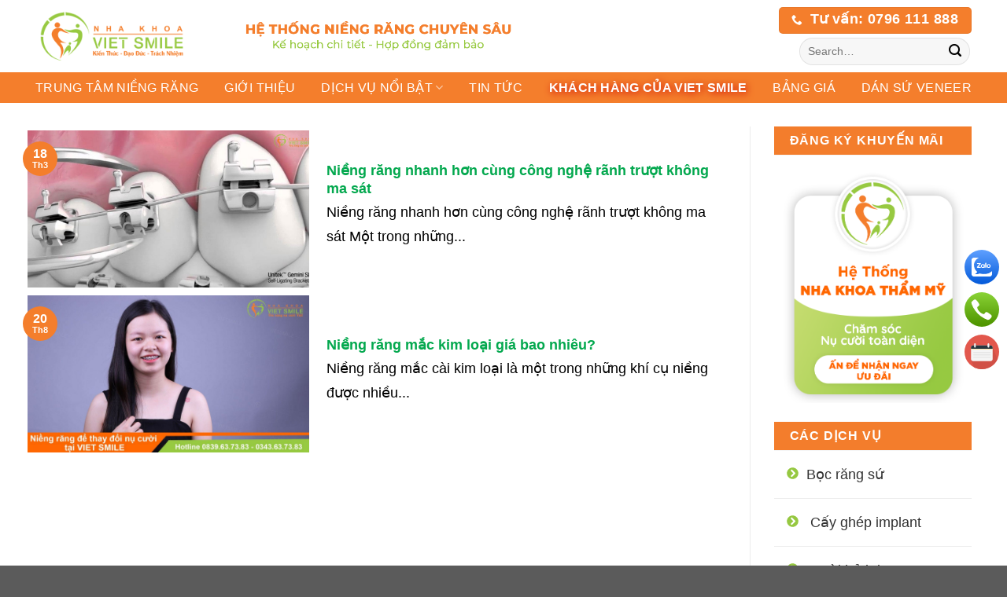

--- FILE ---
content_type: text/html; charset=UTF-8
request_url: https://trungtamniengrang.vn/tag/nieng-rang-mac-cai-tu-dong/
body_size: 23638
content:
<!DOCTYPE html>
<!--[if IE 9 ]> <html lang="vi" prefix="og: https://ogp.me/ns#" class="ie9 loading-site no-js"> <![endif]-->
<!--[if IE 8 ]> <html lang="vi" prefix="og: https://ogp.me/ns#" class="ie8 loading-site no-js"> <![endif]-->
<!--[if (gte IE 9)|!(IE)]><!--><html lang="vi" prefix="og: https://ogp.me/ns#" class="loading-site no-js"> <!--<![endif]-->
<head>

	<meta charset="UTF-8" />
	<meta name="viewport" content="width=device-width, initial-scale=1.0, maximum-scale=1.0, user-scalable=no" />

	<link rel="profile" href="http://gmpg.org/xfn/11" />
	<link rel="pingback" href="https://trungtamniengrang.vn/xmlrpc.php" />
	<meta name="google-site-verification" content="f0B3Cq3QvTOrsxkwugT4yJ1hhMqqFKiQOxYdJvGnFVI" />
	<script>(function(html){html.className = html.className.replace(/\bno-js\b/,'js')})(document.documentElement);</script>
<meta name="viewport" content="width=device-width, initial-scale=1" />
<!-- Tối ưu hóa công cụ tìm kiếm bởi Rank Math PRO - https://rankmath.com/ -->
<title>niềng răng mắc cài tự động - Niềng Răng Hà Nội</title>
<meta name="robots" content="follow, noindex"/>
<meta property="og:locale" content="vi_VN" />
<meta property="og:type" content="article" />
<meta property="og:title" content="niềng răng mắc cài tự động - Niềng Răng Hà Nội" />
<meta property="og:url" content="https://trungtamniengrang.vn/tag/nieng-rang-mac-cai-tu-dong/" />
<meta property="og:site_name" content="Niềng Răng Hà Nội" />
<meta name="twitter:card" content="summary_large_image" />
<meta name="twitter:title" content="niềng răng mắc cài tự động - Niềng Răng Hà Nội" />
<meta name="twitter:label1" content="Bài viết" />
<meta name="twitter:data1" content="2" />
<script type="application/ld+json" class="rank-math-schema-pro">{"@context":"https://schema.org","@graph":[{"@type":"Dentist","@id":"https://trungtamniengrang.vn/#organization","name":"VietSmile Tr\u1ecb C\u01b0\u1eddi H\u1edf L\u1ee3i","url":"https://trungtamniengrang.vn","email":"nhakhoavietsmile@gmail.com","logo":{"@type":"ImageObject","@id":"https://trungtamniengrang.vn/#logo","url":"https://cuoiholoi.vn/wp-content/uploads/2021/03/vietsmile-logo2.png","contentUrl":"https://cuoiholoi.vn/wp-content/uploads/2021/03/vietsmile-logo2.png","caption":"VietSmile Tr\u1ecb C\u01b0\u1eddi H\u1edf L\u1ee3i","inLanguage":"vi"},"openingHours":["Monday,Tuesday,Wednesday,Thursday,Friday,Saturday,Sunday 09:00-17:00"],"image":{"@id":"https://trungtamniengrang.vn/#logo"}},{"@type":"WebSite","@id":"https://trungtamniengrang.vn/#website","url":"https://trungtamniengrang.vn","name":"VietSmile Tr\u1ecb C\u01b0\u1eddi H\u1edf L\u1ee3i","publisher":{"@id":"https://trungtamniengrang.vn/#organization"},"inLanguage":"vi"},{"@type":"BreadcrumbList","@id":"https://trungtamniengrang.vn/tag/nieng-rang-mac-cai-tu-dong/#breadcrumb","itemListElement":[{"@type":"ListItem","position":"1","item":{"@id":"https://trungtamniengrang.vn","name":"Trang ch\u1ee7"}},{"@type":"ListItem","position":"2","item":{"@id":"https://trungtamniengrang.vn/tag/nieng-rang-mac-cai-tu-dong/","name":"ni\u1ec1ng r\u0103ng m\u1eafc c\u00e0i t\u1ef1 \u0111\u1ed9ng"}}]},{"@type":"CollectionPage","@id":"https://trungtamniengrang.vn/tag/nieng-rang-mac-cai-tu-dong/#webpage","url":"https://trungtamniengrang.vn/tag/nieng-rang-mac-cai-tu-dong/","name":"ni\u1ec1ng r\u0103ng m\u1eafc c\u00e0i t\u1ef1 \u0111\u1ed9ng - Ni\u1ec1ng R\u0103ng H\u00e0 N\u1ed9i","isPartOf":{"@id":"https://trungtamniengrang.vn/#website"},"inLanguage":"vi","breadcrumb":{"@id":"https://trungtamniengrang.vn/tag/nieng-rang-mac-cai-tu-dong/#breadcrumb"}}]}</script>
<!-- /Plugin SEO WordPress Rank Math -->

<link rel='dns-prefetch' href='//cdn.jsdelivr.net' />
<link rel='prefetch' href='https://trungtamniengrang.vn/wp-content/themes/flatsome/assets/js/flatsome.js?ver=89ac940c4841291ea8d6' />
<link rel='prefetch' href='https://trungtamniengrang.vn/wp-content/themes/flatsome/assets/js/chunk.slider.js?ver=3.17.6' />
<link rel='prefetch' href='https://trungtamniengrang.vn/wp-content/themes/flatsome/assets/js/chunk.popups.js?ver=3.17.6' />
<link rel='prefetch' href='https://trungtamniengrang.vn/wp-content/themes/flatsome/assets/js/chunk.tooltips.js?ver=3.17.6' />
<link rel="alternate" type="application/rss+xml" title="Dòng thông tin Niềng Răng Hà Nội &raquo;" href="https://trungtamniengrang.vn/feed/" />
<link rel="alternate" type="application/rss+xml" title="Dòng thông tin cho Thẻ Niềng Răng Hà Nội &raquo; niềng răng mắc cài tự động" href="https://trungtamniengrang.vn/tag/nieng-rang-mac-cai-tu-dong/feed/" />
<style id='wp-img-auto-sizes-contain-inline-css' type='text/css'>
img:is([sizes=auto i],[sizes^="auto," i]){contain-intrinsic-size:3000px 1500px}
/*# sourceURL=wp-img-auto-sizes-contain-inline-css */
</style>
<style id='classic-theme-styles-inline-css' type='text/css'>
/*! This file is auto-generated */
.wp-block-button__link{color:#fff;background-color:#32373c;border-radius:9999px;box-shadow:none;text-decoration:none;padding:calc(.667em + 2px) calc(1.333em + 2px);font-size:1.125em}.wp-block-file__button{background:#32373c;color:#fff;text-decoration:none}
/*# sourceURL=/wp-includes/css/classic-themes.min.css */
</style>
<link rel='stylesheet' id='kk-star-ratings-css' href='https://trungtamniengrang.vn/wp-content/plugins/kk-star-ratings/src/core/public/css/kk-star-ratings.min.css?ver=5.4.10.3' type='text/css' media='all' />
<link rel='stylesheet' id='contact-form-7-css' href='https://trungtamniengrang.vn/wp-content/plugins/contact-form-7/includes/css/styles.css?ver=5.9.8' type='text/css' media='all' />
<link rel='stylesheet' id='jquery-ui-css-css' href='https://trungtamniengrang.vn/wp-content/plugins/custom-datepicker-nmr/css/jquery-ui.css?ver=6.9' type='text/css' media='all' />
<link rel='stylesheet' id='tablepress-default-css' href='https://trungtamniengrang.vn/wp-content/tablepress-combined.min.css?ver=42' type='text/css' media='all' />
<link rel='stylesheet' id='flatsome-main-css' href='https://trungtamniengrang.vn/wp-content/themes/flatsome/assets/css/flatsome.css?ver=3.17.6' type='text/css' media='all' />
<style id='flatsome-main-inline-css' type='text/css'>
@font-face {
				font-family: "fl-icons";
				font-display: block;
				src: url(https://trungtamniengrang.vn/wp-content/themes/flatsome/assets/css/icons/fl-icons.eot?v=3.17.6);
				src:
					url(https://trungtamniengrang.vn/wp-content/themes/flatsome/assets/css/icons/fl-icons.eot#iefix?v=3.17.6) format("embedded-opentype"),
					url(https://trungtamniengrang.vn/wp-content/themes/flatsome/assets/css/icons/fl-icons.woff2?v=3.17.6) format("woff2"),
					url(https://trungtamniengrang.vn/wp-content/themes/flatsome/assets/css/icons/fl-icons.ttf?v=3.17.6) format("truetype"),
					url(https://trungtamniengrang.vn/wp-content/themes/flatsome/assets/css/icons/fl-icons.woff?v=3.17.6) format("woff"),
					url(https://trungtamniengrang.vn/wp-content/themes/flatsome/assets/css/icons/fl-icons.svg?v=3.17.6#fl-icons) format("svg");
			}
/*# sourceURL=flatsome-main-inline-css */
</style>
<link rel='stylesheet' id='flatsome-style-css' href='https://trungtamniengrang.vn/wp-content/themes/flatsome-child/style.css?ver=3.2.0' type='text/css' media='all' />
<script type="text/javascript" src="https://trungtamniengrang.vn/wp-includes/js/jquery/jquery.min.js?ver=3.7.1" id="jquery-core-js"></script>
<script type="text/javascript" id="seo-automated-link-building-js-extra">
/* <![CDATA[ */
var seoAutomatedLinkBuilding = {"ajaxUrl":"https://trungtamniengrang.vn/wp-admin/admin-ajax.php"};
//# sourceURL=seo-automated-link-building-js-extra
/* ]]> */
</script>
<script type="text/javascript" src="https://trungtamniengrang.vn/wp-content/plugins/seo-automated-link-building/js/seo-automated-link-building.js?ver=6.9" id="seo-automated-link-building-js"></script>
<script type="text/javascript" src="https://trungtamniengrang.vn/wp-includes/js/jquery/ui/core.min.js?ver=1.13.3" id="jquery-ui-core-js"></script>
<script type="text/javascript" src="https://trungtamniengrang.vn/wp-includes/js/jquery/ui/datepicker.min.js?ver=1.13.3" id="jquery-ui-datepicker-js"></script>
<script type="text/javascript" id="jquery-ui-datepicker-js-after">
/* <![CDATA[ */
jQuery(function(jQuery){jQuery.datepicker.setDefaults({"closeText":"\u0110\u00f3ng","currentText":"H\u00f4m nay","monthNames":["Th\u00e1ng 1","Th\u00e1ng 2","Th\u00e1ng 3","Th\u00e1ng 4","Th\u00e1ng 5","Th\u00e1ng 6","Th\u00e1ng 7","Th\u00e1ng 8","Th\u00e1ng 9","Th\u00e1ng 10","Th\u00e1ng m\u01b0\u1eddi m\u1ed9t","Th\u00e1ng 12"],"monthNamesShort":["Th1","Th2","Th3","Th4","Th5","Th6","Th7","Th8","Th9","Th10","Th11","Th12"],"nextText":"Ti\u1ebfp theo","prevText":"Quay l\u1ea1i","dayNames":["Ch\u1ee7 Nh\u1eadt","Th\u1ee9 Hai","Th\u1ee9 Ba","Th\u1ee9 T\u01b0","Th\u1ee9 N\u0103m","Th\u1ee9 S\u00e1u","Th\u1ee9 B\u1ea3y"],"dayNamesShort":["CN","T2","T3","T4","T5","T6","T7"],"dayNamesMin":["C","H","B","T","N","S","B"],"dateFormat":"dd/mm/yy","firstDay":1,"isRTL":false});});
//# sourceURL=jquery-ui-datepicker-js-after
/* ]]> */
</script>
<script type="text/javascript" src="https://trungtamniengrang.vn/wp-content/plugins/custom-datepicker-nmr/js/nmr-datepicker.js?ver=6.9" id="nmr_datepicker-js"></script>
<script type="text/javascript" src="https://trungtamniengrang.vn/wp-content/themes/flatsome-child/dgm.js?ver=6.9" id="dgm-sliders-js"></script>
<script type="text/javascript" src="https://trungtamniengrang.vn/wp-content/plugins/moc-fix-tawkto-vietnam/js.js?ver=1.0.1" id="lbk_tawkto-js"></script>
<link rel="https://api.w.org/" href="https://trungtamniengrang.vn/wp-json/" /><link rel="alternate" title="JSON" type="application/json" href="https://trungtamniengrang.vn/wp-json/wp/v2/tags/99" /><link rel="EditURI" type="application/rsd+xml" title="RSD" href="https://trungtamniengrang.vn/xmlrpc.php?rsd" />
<meta name="generator" content="WordPress 6.9" />
		<script>
			document.documentElement.className = document.documentElement.className.replace( 'no-js', 'js' );
		</script>
				<style>
			.no-js img.lazyload { display: none; }
			figure.wp-block-image img.lazyloading { min-width: 150px; }
							.lazyload, .lazyloading { opacity: 0; }
				.lazyloaded {
					opacity: 1;
					transition: opacity 400ms;
					transition-delay: 0ms;
				}
					</style>
		<script type="text/javascript" id="google_gtagjs" src="https://www.googletagmanager.com/gtag/js?id=UA-192982384-1" async="async"></script>
<script type="text/javascript" id="google_gtagjs-inline">
/* <![CDATA[ */
window.dataLayer = window.dataLayer || [];function gtag(){dataLayer.push(arguments);}gtag('js', new Date());gtag('config', 'UA-192982384-1', {} );
/* ]]> */
</script>
<link rel="icon" href="https://trungtamniengrang.vn/wp-content/uploads/2023/07/vietsmile_cropped-favicon-viet-smile-32x32.png" sizes="32x32" />
<link rel="icon" href="https://trungtamniengrang.vn/wp-content/uploads/2023/07/vietsmile_cropped-favicon-viet-smile-192x192.png" sizes="192x192" />
<link rel="apple-touch-icon" href="https://trungtamniengrang.vn/wp-content/uploads/2023/07/vietsmile_cropped-favicon-viet-smile-180x180.png" />
<meta name="msapplication-TileImage" content="https://trungtamniengrang.vn/wp-content/uploads/2023/07/vietsmile_cropped-favicon-viet-smile-270x270.png" />
<style id="custom-css" type="text/css">:root {--primary-color: #f47e2c;}.container-width, .full-width .ubermenu-nav, .container, .row{max-width: 1220px}.row.row-collapse{max-width: 1190px}.row.row-small{max-width: 1212.5px}.row.row-large{max-width: 1250px}body.framed, body.framed header, body.framed .header-wrapper, body.boxed, body.boxed header, body.boxed .header-wrapper, body.boxed .is-sticky-section{ max-width: hoaimangopx}.header-main{height: 92px}#logo img{max-height: 92px}#logo{width:227px;}#logo img{padding:11px 0;}.header-bottom{min-height: 10px}.header-top{min-height: 30px}.transparent .header-main{height: 230px}.transparent #logo img{max-height: 230px}.has-transparent + .page-title:first-of-type,.has-transparent + #main > .page-title,.has-transparent + #main > div > .page-title,.has-transparent + #main .page-header-wrapper:first-of-type .page-title{padding-top: 280px;}.header.show-on-scroll,.stuck .header-main{height:70px!important}.stuck #logo img{max-height: 70px!important}.search-form{ width: 31%;}.header-bg-color {background-color: rgba(255,255,255,0.9)}.header-bottom {background-color: #f47e2c}.stuck .header-main .nav > li > a{line-height: 50px }.header-bottom-nav > li > a{line-height: 16px }@media (max-width: 549px) {.header-main{height: 70px}#logo img{max-height: 70px}}.nav-dropdown-has-arrow.nav-dropdown-has-border li.has-dropdown:before{border-bottom-color: #ffffff;}.nav .nav-dropdown{border-color: #ffffff }.nav-dropdown{border-radius:5px}.nav-dropdown{font-size:100%}.nav-dropdown-has-arrow li.has-dropdown:after{border-bottom-color: #f47e2c;}.nav .nav-dropdown{background-color: #f47e2c}/* Color */.accordion-title.active, .has-icon-bg .icon .icon-inner,.logo a, .primary.is-underline, .primary.is-link, .badge-outline .badge-inner, .nav-outline > li.active> a,.nav-outline >li.active > a, .cart-icon strong,[data-color='primary'], .is-outline.primary{color: #f47e2c;}/* Color !important */[data-text-color="primary"]{color: #f47e2c!important;}/* Background Color */[data-text-bg="primary"]{background-color: #f47e2c;}/* Background */.scroll-to-bullets a,.featured-title, .label-new.menu-item > a:after, .nav-pagination > li > .current,.nav-pagination > li > span:hover,.nav-pagination > li > a:hover,.has-hover:hover .badge-outline .badge-inner,button[type="submit"], .button.wc-forward:not(.checkout):not(.checkout-button), .button.submit-button, .button.primary:not(.is-outline),.featured-table .title,.is-outline:hover, .has-icon:hover .icon-label,.nav-dropdown-bold .nav-column li > a:hover, .nav-dropdown.nav-dropdown-bold > li > a:hover, .nav-dropdown-bold.dark .nav-column li > a:hover, .nav-dropdown.nav-dropdown-bold.dark > li > a:hover, .header-vertical-menu__opener ,.is-outline:hover, .tagcloud a:hover,.grid-tools a, input[type='submit']:not(.is-form), .box-badge:hover .box-text, input.button.alt,.nav-box > li > a:hover,.nav-box > li.active > a,.nav-pills > li.active > a ,.current-dropdown .cart-icon strong, .cart-icon:hover strong, .nav-line-bottom > li > a:before, .nav-line-grow > li > a:before, .nav-line > li > a:before,.banner, .header-top, .slider-nav-circle .flickity-prev-next-button:hover svg, .slider-nav-circle .flickity-prev-next-button:hover .arrow, .primary.is-outline:hover, .button.primary:not(.is-outline), input[type='submit'].primary, input[type='submit'].primary, input[type='reset'].button, input[type='button'].primary, .badge-inner{background-color: #f47e2c;}/* Border */.nav-vertical.nav-tabs > li.active > a,.scroll-to-bullets a.active,.nav-pagination > li > .current,.nav-pagination > li > span:hover,.nav-pagination > li > a:hover,.has-hover:hover .badge-outline .badge-inner,.accordion-title.active,.featured-table,.is-outline:hover, .tagcloud a:hover,blockquote, .has-border, .cart-icon strong:after,.cart-icon strong,.blockUI:before, .processing:before,.loading-spin, .slider-nav-circle .flickity-prev-next-button:hover svg, .slider-nav-circle .flickity-prev-next-button:hover .arrow, .primary.is-outline:hover{border-color: #f47e2c}.nav-tabs > li.active > a{border-top-color: #f47e2c}.widget_shopping_cart_content .blockUI.blockOverlay:before { border-left-color: #f47e2c }.woocommerce-checkout-review-order .blockUI.blockOverlay:before { border-left-color: #f47e2c }/* Fill */.slider .flickity-prev-next-button:hover svg,.slider .flickity-prev-next-button:hover .arrow{fill: #f47e2c;}/* Focus */.primary:focus-visible, .submit-button:focus-visible, button[type="submit"]:focus-visible { outline-color: #f47e2c!important; }/* Background Color */[data-icon-label]:after, .secondary.is-underline:hover,.secondary.is-outline:hover,.icon-label,.button.secondary:not(.is-outline),.button.alt:not(.is-outline), .badge-inner.on-sale, .button.checkout, .single_add_to_cart_button, .current .breadcrumb-step{ background-color:#97c941; }[data-text-bg="secondary"]{background-color: #97c941;}/* Color */.secondary.is-underline,.secondary.is-link, .secondary.is-outline,.stars a.active, .star-rating:before, .woocommerce-page .star-rating:before,.star-rating span:before, .color-secondary{color: #97c941}/* Color !important */[data-text-color="secondary"]{color: #97c941!important;}/* Border */.secondary.is-outline:hover{border-color:#97c941}/* Focus */.secondary:focus-visible, .alt:focus-visible { outline-color: #97c941!important; }.success.is-underline:hover,.success.is-outline:hover,.success{background-color: #dd3333}.success-color, .success.is-link, .success.is-outline{color: #dd3333;}.success-border{border-color: #dd3333!important;}/* Color !important */[data-text-color="success"]{color: #dd3333!important;}/* Background Color */[data-text-bg="success"]{background-color: #dd3333;}body{color: #000000}h1,h2,h3,h4,h5,h6,.heading-font{color: #000000;}a{color: #000000;}a:hover{color: #111111;}.tagcloud a:hover{border-color: #111111;background-color: #111111;}.footer-2{background-image: url('https://trungtamniengrang.vn/wp-content/uploads/bgfooter.jpg');}.footer-1{background-color: #f47e2c}.footer-2{background-color: rgba(119,119,119,0)}.nav-vertical-fly-out > li + li {border-top-width: 1px; border-top-style: solid;}/* Custom CSS */.header-main {background: #fff;}h1, h2, h3, h4, h5, p, p span, ul span:not(.ab-icon):not(.ab-label):not(.rank-math-icon):not(.rank-math-text):not(.display-name), li span .nav > ul> li > a, .entry-content a, .entry-content span a {font-family: 'Arial', sans-serif !important; font-size:18px !important;}.article-inner ul>li, .article-inner ol>li {font-size:18px}.article-inner ul.toc_list>li>a { font-size:95%; color:#000000;}h1, h2 {color:#ff6700}h3, h3, h5 {color:#03a84e}.article-inner h1, .article-inner h2, .article-inner h1 span, .article-inner h2 span {color:#ff6700 !important;font-size: 22px !important;font-weight: 700 !important;font-family: Arial, sans-serif !important;}.article-inner h3, .article-inner h3 span { color:#03a84e !important; font-size:20px !important; font-weight: 700 !important; font-family: Arial, sans-serif !important;}.article-inner h4, .article-inner h5, .article-inner h4 span, .article-inner h5 span {color:black !important;font-style:italic !important;}td>p {font-size: 1em;}p, p span {margin-bottom: 26px;margin-block-start: 1em;margin-block-end: 1em;margin-inline-start: 0px;margin-inline-end: 0px;line-height: 1.74;}blockquotep, blockquote span {all: revert;}h1>span, h2>span, h3>span, h4>span, h5>span {padding-top:15px;font-weight: 500;}b, strong {font-weight: bold;}body {font-family: Arial, sans-serif; }h1>span, h2>span, h3>span, h4>span, h5>span, h6>span, p.headline>span,b, strong,h2,h3,h4{font-family: Arial, sans-serif; }.round-img img {border-radius:100%;}.page-title {text-align:justify;}.large-9 .col {padding: 5px!important;}#post-list .entry-header {background: #f6f6f6;border-radius:5px;box-shadow:0 0 1px 1px #ccc;padding: 10px 0 1px 0!important;text-indent:15px;}#post-list article {margin-bottom:10px;}#reply-title, .comment-notes, .comment-form-cookies-consent, .logged-in-as {display:none;}.comment-form-comment label {text-transform:uppercase;color: #3a5a9b;}.home_1 .col-inner .icon > svg {animation: shake 5.5s;animation-iteration-count: infinite;}@keyframes shake {0% { transform: rotate(0deg); }30% { transform: rotate(0deg); }40% { transform: rotate(-20deg); }50% { transform: scale(1.1) rotate(20deg); }60% { transform: rotate(0deg); }100% { transform: rotate(0deg); }}.statistics { margin-top: 30px}.statistics .title {animation: zoomout 5.5s;font-weight: bold;font-size: 28px;color: white;animation-iteration-count: infinite;padding-bottom: 10px;}.statistics .summary {position: relative; color: white;font-weight: bold;text-transform: uppercase;}.statistics .summary:before {content: '';position: absolute;width: 146px;height: 19px;bottom: 100%;left: 50%;transform: translateX(-50%);background-image: url(https://nhakhoavietsmile.com/wp-content/uploads/2020/07/vietsmile_img_statistics.png);background-size: cover;}.statistics .summary > p {animation: zoomout 5.5s;font-size: 16px;animation-iteration-count: infinite;padding-top: 10px;}@keyframes zoomout {0% { scale(1); }35% { scale(1); }40% { transform: scale(1.5); }45% { scale(1); }100% { scale(1); }}.lienket li {border-bottom: 1px dashed #eaeaea;}.lienket svg {fill: #96c841;width: 15px;height: 15px;margin-right: 10px;}.lienket a {padding: 10px;font-size: 15px;display: block;color: #333;text-decoration: none;}.widget-title{display: block;color: #fff;cursor: pointer;font-size: 16px;border-bottom: 1px #F5F5F5 solid;text-transform: uppercase;padding: 10px 20px;font-weight: bold;text-align: left;background-color: #f37d2c;}.widget .is-divider {display: none}.fb_iframe_widget_fluid_desktop iframe[style]{width:100% !important}.zalo-share-button {vertical-align:bottom}.fb-like {vertical-align:bottom}a {word-wrap: break-word;}.video-container { position: relative; padding-bottom: 56.25%; height: 0; overflow: hidden; }.video-container iframe, .video-container object, .video-container embed, .video-container video { position: absolute; top: 0; left: 0; width: 100%; height: 100%; } iframe {max-width: 100%;width: 100%; height: 500px;}#dgm_fc_box_form.active .content h3 {text-align: center;}.breadcrumbs {text-transform: uppercase;color: #222;font-weight: 700;letter-spacing: 0;padding: 0; }#breadcrumbs {margin-bottom: 10px;color: gray;text-transform: none; background: #f1f1f1;padding: 10px 0;}.breadcrumbs a {color: #fba646;margin-left:0 !important;font-weight: 400;}.tags {margin-top: 15px}.tags a{display: inline-block;padding: 5px 15px;margin-right: 10px;margin-bottom: 10px;font-size: 14px;color: #696969;border-radius: 16px;border: 1px solid #cccccc;}#content .entry-category {display :none}.entry-content .img {width: auto;max-width: 100%;}.box-blog-post .is-divider {display: none;}.wpcf7 .wpcf7-response-output {display: none;}.section-topslider .widget-title {color: #fb0000 !important;text-align: center;}.section-topslider .widget-title {display: block;background-color: #ffffff;padding: 10px;color: white;border: solid 2px #97c941;}.entry-content a {color: #00f}.grecaptcha-badge {display:none;}/* CSS kk Start Rating */.kk-star-ratings.kksr-right{width:180px;float:right;margin-left:25px}.kk-star-ratings.kksr-top{margin-bottom:0px!important;}/** Rank Math SEO FAQ **/#rank-math-faq {margin-top: 40px;border: 1px solid #e0e0e0;border-top: 4px solid #22a8e2;padding: 20px;position: relative}#rank-math-faq .rank-math-question {font-style: normal;font-weight: 700 !important;font-size: 16px !important;line-height: 28px;padding: 18px 0 13px;margin-top: 0;margin-bottom: 0;color: #333 !important;position: relative;cursor: pointer} #rank-math-faq .rank-math-question:after {content: "";background: url(//ezcash.vn/wp-content/uploads/2021/03/chevron-down-black.svg) no-repeat right center;position: absolute;right: 0;top: 50%;z-index: 1;width: 10px;height: 10px;-webkit-transform: rotate(0deg);-moz-transform: rotate(0deg);-ms-transform: rotate(0deg);-o-transform: rotate(0deg);transform: rotate(0deg);transition: all .3s} #rank-math-faq .rank-math-question.faq-active:after {-webkit-transform: rotate(180deg);-moz-transform: rotate(180deg);-ms-transform: rotate(180deg);-o-transform: rotate(180deg);transform: rotate(180deg)} #rank-math-faq .rank-math-list-item:not(first-child) .rank-math-answer {display: none} #rank-math-faq .rank-math-list-item:not(:last-child) {border-bottom: 1px solid #f0f0f0} #rank-math-faq .rank-math-answer {padding: 0 10px} #rank-math-faq .rank-math-answer p,#rank-math-faq .rank-math-answer {color: #666;background-color: #fff;font-size: 18px}td, th {border: 1px solid black;padding: 8px;}th {padding-top: 12px;padding-bottom: 12px;text-align: left;background-color: #ff6700;color: white;}.dk-tu-van td, .dk-tu-van th {border: 0px;}#dgm_fc_box_form.active .content, .mfp-content .wpcf7 {background-color: #f2cf43 !important;background-image: linear-gradient(315deg, #f2cf43 0%, #19a186 74%)!important;}#dgm_fc_box_form.active .wpcf7-response-output {margin-top: 60px;}.dk-tu-van, .dk-tu-van td, #dgm_fc_box_form h3 {color: #fff;}.dk-tu-van td {border-bottom: none !important;padding: 0 10px 0 0;}.dk-tu-van p {padding-top: 10px;text-align: center;}.dk-tu-van .btn-submit {width: 200px;display: block;position: absolute;right: 20px;}.dk-tu-van input.wpcf7-form-control.wpcf7-submit {margin-top: 0 !important; background: rgb(75,109,3);background: linear-gradient(0deg, rgba(27,159,1,1) 0%, rgba(27,200,1,1) 50%, rgba(27,159,1,1) 100%);border: 1px solid #fff;border-radius: 20px}.mfp-content .wpcf7 {min-height: 350px;}.mfp-content .wpcf7 .dk-tu-van {padding: 10px 30px 60px 30px;}.mfp-content .wpcf7 input.wpcf7-submit {padding: 0px 35px;}.lightbox-content {padding: 0 !important;}#header .header-wrapper .header-nav > #menu-item-5972 a{font-weight: bold;text-shadow: 2px 2px 10px #cc0000;}#main-menu ,li.menu-item-5972 a {font-weight: bold;color: red;}.col.mac-cai-invi.medium-4.small-6.large-4 {right:-15%;}.col.mac-cai-su-tu-buoc.medium-4.small-6.large-4 {left:15%;}#toc_container.toc_light_blue {border-color: rgba(51,51,51,0.95);font-weight: bold;background-color: #f3f3f3;border: 2px solid;border-radius:4px;}div#toc_container p.toc_title { font-weight: 600;font-size: 20px !important;text-align: left;}@charset "utf-8";/* CSS Document *Author SinhVienLife http://levantoan.com*//*Comment style*/span.title_comment {font-size: 20px;color: #606664;line-height: 1.3em;font-weight: 700;margin: 0 0 15px;display: inline-block;}.comment-author.vcard {width: 25px;}#formcmmaxweb {overflow: hidden;position:relative;margin-bottom: 20px;}#formcmmaxweb .nameuser {text-align: left;}#formcmmaxweb .avatarmw img {float: left;margin: 5px 10px 0 0;border: 1px solid #ccc;padding: 5px;}.comments-title-maxweb {margin: 30px 0;font-weight: normal;}.commentlist {margin-top: 10px;}.comment-author.vcard {float: left;clear: both;z-index: 2;position: relative;text-align: center;}.commentlist li {overflow: hidden;clear: both;margin-bottom: 10px;}.commentlist .children {margin-top: 10px;}.commentBody em {color: red;}.commentBody {position: relative;margin-left: 35px;overflow: hidden;}.comment-meta.commentmetadata {position: relative;padding: 0;margin: 0 0 5px;}.noidungcomment {font-size: 16px;line-height: 24px;}.cancel-comment-reply a {font-size: 14px;text-decoration: none;color: #a9883f;}.nocomments {border-color: #D98D8D;background-color: #FFCECE;background-position: left -792px;color: #665252;padding: 10px;}.comment-meta.commentmetadata .ngaythang {position: absolute;top: 0;right: 0;color: #337ab7;opacity: 0.3;font-size: 12px;}.commentBody:hover .comment-meta.commentmetadata .ngaythang{opacity: 1;}.commentBody .reply {float: right;margin: 0;position: absolute;bottom: 0;right: 0;}.comment-meta.commentmetadata .fn {font-weight: 700;color: #333;margin: 0;text-transform: capitalize;font-size: 17px;line-height: 22px;margin-top: 2px;}ol.commentlist_mw,ol.commentlist_mw ul.children {list-style: none;height: 350px;overflow: auto;}ol.commentlist_mw li{margin-bottom: 10px;}ol.commentlist_mw > ul.children{margin: 10px 0 15px 35px;background: #f1f1f1;padding: 10px;position: relative;}ol.commentlist_mw > ul.children:before {content: '';position: absolute;top: -10px;left: 14px;width: 0;height: 0;border-bottom: 10px solid #f1f1f1;border-left: 10px solid transparent;border-right: 10px solid transparent;}div.error {color: red;font-size: 12px;text-align: left;line-height: 16px;margin: 3px 0 0;}.tools_comment a {color: #4a90e2;font-size: 14px;position: relative;padding: 0 15px 0 0;margin: 0 7px 0 0;line-height: 14px;}.tools_comment a:after {content: "";width: 4px;height: 4px;top: 50%;margin-top: -2px;background: #999;position: absolute;right: 0;border-radius: 50%;-moz-border-radius: 50%;-webkit-border-radius: 50%;}.tools_comment a:last-child:after{display: none;}.tools_comment a:last-child{padding: 0;margin: 0;}.noidungcomment p {margin: 0 0 5px;}#formcmmaxwebinput[type="submit"],#formcmmaxweb input[type="button"],#formcmmaxweb input[type="reset"],#formcmmaxweb article.post-password-required input[type=submit],#formcmmaxweb li.bypostauthor cite span {padding: 6px 10px;padding: 0.428571429rem 0.714285714rem;font-size: 11px;font-size: 0.785714286rem;line-height: 1.428571429;font-weight: normal;color: #7c7c7c;background-color: #e6e6e6;background-repeat: repeat-x;background-image: -moz-linear-gradient(top, #f4f4f4, #e6e6e6);background-image: -ms-linear-gradient(top, #f4f4f4, #e6e6e6);background-image: -webkit-linear-gradient(top, #f4f4f4, #e6e6e6);background-image: -o-linear-gradient(top, #f4f4f4, #e6e6e6);background-image: linear-gradient(top, #f4f4f4, #e6e6e6);border: 1px solid #d2d2d2;border-radius: 3px;box-shadow: 0 1px 2px rgba(64, 64, 64, 0.1);}#formcmmaxweb button, #formcmmaxweb input, #formcmmaxweb textarea {border: 1px solid #ccc;border-radius: 2px;-moz-border-radius: 2px;-webkit-border-radius: 2px;font-family: inherit;padding: 6px;padding: 0.428571429rem;}#formcmmaxweb button,#formcmmaxweb input[type="submit"],#formcmmaxweb input[type="button"],#formcmmaxweb input[type="reset"] {cursor: pointer;}.reply a.comment-reply-link {color: #337ab7;text-decoration: none;font-weight: 400;font-size: 12px;}.reply a.comment-reply-link:hover {color: #c7a611;}#formcmmaxweb p,#formcmmaxweb input,#formcmmaxweb textarea{width: 100%;background: transparent;outline: none;font-size: 14px;}#formcmmaxweb input,#formcmmaxweb textarea{border: 1px solid #d7d7d7;color: #2e2e2e;display: block;}#formcmmaxweb input:focus,#formcmmaxweb textarea:focus{border-color: #337ab7;}#formcmmaxweb p{margin-bottom: 10px;text-align: center;}#formcmmaxweb #commentform p{overflow: hidden;}#formcmmaxweb .name-email p{width: 50%;float: left;}#formcmmaxweb .name-email p:first-child{padding-right: 5px;}#formcmmaxweb .name-email p:last-child{padding-left: 5px;}#formcmmaxweb input#submit {width: auto;font-weight: 400;color: #fff;background: #337ab7;padding: 6px 20px;border: none;float: left;font-size: 16px;outline: none;}#formcmmaxweb input#submit:hover {background: #c7a611;}#formcmmaxweb::-webkit-input-placeholder { color: #999999;}#formcmmaxweb ::-moz-placeholder { /* Firefox 18- */ color: #999999;}#formcmmaxweb ::-moz-placeholder {/* Firefox 19+ */ color: #999999;}#formcmmaxweb ::-ms-input-placeholder { color: #999999;}/*#comment style*//*-- chia cột Form --*/#info-left {width: 49%;float: left;margin-right:2%;}#info-right {width: 49%;float: right;}.form-contact-twocol:after {content:"�020";display:block;height:0;clear:both;visibility:hidden;overflow:hidden;margin-bottom:10px;}.form-contact-twocol {display:block;}/*-- Chèn icons lên Form --*/.wpcf7 p{ position: relative; }#icon-form{position: absolute;color: #666666;z-index: 100;font-size: 18px;top: 8px;right: 10px;}.button-lien-he input.wpcf7-form-control.wpcf7-submit {border-radius: 10px !important;background: #fff !important;width: 100%;height: 100%;height: 50px;color: #0b9444 !important;}.wpcf7 .wpcf7-form-control-wrap {display:revert}textarea, select, input.wpcf7-form-control { border-radius: 5px;}.success-color, .success.is-link, .success.is-outline {color: #ffffff;}.button.text-left span {display: inline;line-height: 1.6;font-size: 16px;font-weight: normal;}.infor-footer {border: 1px dashed #626262;padding: 20px;margin-top: 20px;margin-bottom: 10px;background-color: whitesmoke;}.infor-footer p {line-height:0px;}.has-shadow>.col>.col-inner {height:100%;}.text-box.banner-layer.x5.md-x5.lg-x5.y95.md-y50.lg-y50.res-text{overflow-y:auto; max-height:95%;}.custom-html-widget li {text-align: left;padding: 6px !important;margin: 0 !important;border-bottom: 1px solid #ececec;}blockquote {position: relative;font-size: 1.2em;margin: 0 0 1.25em;padding: 0 1.25em 0 1.875em;border: 2px dashed #ff6700;font-style: italic;color: #333;box-shadow: 4px 4px 8px 4px rgb(0 0 0 / 10%), 0 9px 2px 0 rgb(0 0 0 / 0%);border-radius: 8px;}.ads {text-align: center;}.footer_info svg {max-width: 14px;fill: #96c841;margin-right: 7px;}.lienhe.medium-4.small-12.large-4 li { list-style: none} .article-inner div.entry-content.single-page {overflow: hidden;position: relative;}.article-inner .tab-panels div.entry-content.single-page.panel:not(.active) {height: 0 !important;}.devvn_readmore_flatsome {text-align: center;cursor: pointer;position: absolute;z-index: 10;bottom: 0;width: 100%;background: #fff;}.devvn_readmore_flatsome:before {height: 55px;margin-top: -45px;content: "";background: -moz-linear-gradient(top, rgba(255,255,255,0) 0%, rgba(255,255,255,1) 100%);background: -webkit-linear-gradient(top, rgba(255,255,255,0) 0%,rgba(255,255,255,1) 100%);background: linear-gradient(to bottom, rgba(255,255,255,0) 0%,rgba(255,255,255,1) 100%);filter: progid:DXImageTransform.Microsoft.gradient( startColorstr='#ffffff00', endColorstr='#ffffff',GradientType=0 );display: block;}.devvn_readmore_flatsome a {color: #09a7f1;display: inline-block;border: 1px solid;padding: 5px 40px;border-radius: 5px;}.devvn_readmore_flatsome a:after {content: '';width: 0;right: 0;border-top: 6px solid #09a7f1;border-left: 6px solid transparent;border-right: 6px solid transparent;display: inline-block;vertical-align: middle;margin: -2px 0 0 5px;}.devvn_readmore_flatsome_less {position:unset}.devvn_readmore_flatsome_less a:after {border-top: 0;border-left: 6px solid transparent;border-right: 6px solid transparent;border-bottom: 6px solid #09a7f1;}/* Custom CSS Mobile */@media (max-width: 549px){.force-home-4 {max-width: 33.3333% !important;}.force-home-6 { max-width: 50% !important;}#related-posts .row>div:not(.col):not([class^="col-"]) {max-with: 98%} iframe { height: auto!importantmin-height: 350px;}.col.mac-cai-invi.medium-4.small-6.large-4 {right:-25%;}.col.mac-cai-su-tu-buoc.medium-4.small-6.large-4 {left:0%;}}.label-new.menu-item > a:after{content:"New";}.label-hot.menu-item > a:after{content:"Hot";}.label-sale.menu-item > a:after{content:"Sale";}.label-popular.menu-item > a:after{content:"Popular";}</style>		<style type="text/css" id="wp-custom-css">
			.dgm_ly_do_nen_chon .dgm_icon .icon-inner {
	background: #fff;
	border-radius: 50%;
   padding: 15px;
	
    -webkit-animation: pulse 0.9s infinite;
    animation: pulse 0.9s infinite;
}

.dgm_ly_do_nen_chon .dgm_icon .icon-box-text {
    font-size: 18px;
    color: #fff;
}

.dgm_ly_do_nen_chon .section-title {
	border-bottom: 0;
}
.dgm_ly_do_nen_chon .section-title .section-title-main {	
	border-bottom: 0;
}
.dgm_ly_do_nen_chon .section-title > b {
	display: none;
}


.dgm_bac_si .text-inner {
	font-size: 14px;
}


.dgm_bac_si .text-inner * {
	font-size: 14px !important;
}


.dgm_bac_si .text-inner li {
	margin-bottom: 0;
}

.couponwheel_slice_label {
	font-size: 0.65em;
}		</style>
		<style id="kirki-inline-styles"></style>	
<style id='global-styles-inline-css' type='text/css'>
:root{--wp--preset--aspect-ratio--square: 1;--wp--preset--aspect-ratio--4-3: 4/3;--wp--preset--aspect-ratio--3-4: 3/4;--wp--preset--aspect-ratio--3-2: 3/2;--wp--preset--aspect-ratio--2-3: 2/3;--wp--preset--aspect-ratio--16-9: 16/9;--wp--preset--aspect-ratio--9-16: 9/16;--wp--preset--color--black: #000000;--wp--preset--color--cyan-bluish-gray: #abb8c3;--wp--preset--color--white: #ffffff;--wp--preset--color--pale-pink: #f78da7;--wp--preset--color--vivid-red: #cf2e2e;--wp--preset--color--luminous-vivid-orange: #ff6900;--wp--preset--color--luminous-vivid-amber: #fcb900;--wp--preset--color--light-green-cyan: #7bdcb5;--wp--preset--color--vivid-green-cyan: #00d084;--wp--preset--color--pale-cyan-blue: #8ed1fc;--wp--preset--color--vivid-cyan-blue: #0693e3;--wp--preset--color--vivid-purple: #9b51e0;--wp--preset--gradient--vivid-cyan-blue-to-vivid-purple: linear-gradient(135deg,rgb(6,147,227) 0%,rgb(155,81,224) 100%);--wp--preset--gradient--light-green-cyan-to-vivid-green-cyan: linear-gradient(135deg,rgb(122,220,180) 0%,rgb(0,208,130) 100%);--wp--preset--gradient--luminous-vivid-amber-to-luminous-vivid-orange: linear-gradient(135deg,rgb(252,185,0) 0%,rgb(255,105,0) 100%);--wp--preset--gradient--luminous-vivid-orange-to-vivid-red: linear-gradient(135deg,rgb(255,105,0) 0%,rgb(207,46,46) 100%);--wp--preset--gradient--very-light-gray-to-cyan-bluish-gray: linear-gradient(135deg,rgb(238,238,238) 0%,rgb(169,184,195) 100%);--wp--preset--gradient--cool-to-warm-spectrum: linear-gradient(135deg,rgb(74,234,220) 0%,rgb(151,120,209) 20%,rgb(207,42,186) 40%,rgb(238,44,130) 60%,rgb(251,105,98) 80%,rgb(254,248,76) 100%);--wp--preset--gradient--blush-light-purple: linear-gradient(135deg,rgb(255,206,236) 0%,rgb(152,150,240) 100%);--wp--preset--gradient--blush-bordeaux: linear-gradient(135deg,rgb(254,205,165) 0%,rgb(254,45,45) 50%,rgb(107,0,62) 100%);--wp--preset--gradient--luminous-dusk: linear-gradient(135deg,rgb(255,203,112) 0%,rgb(199,81,192) 50%,rgb(65,88,208) 100%);--wp--preset--gradient--pale-ocean: linear-gradient(135deg,rgb(255,245,203) 0%,rgb(182,227,212) 50%,rgb(51,167,181) 100%);--wp--preset--gradient--electric-grass: linear-gradient(135deg,rgb(202,248,128) 0%,rgb(113,206,126) 100%);--wp--preset--gradient--midnight: linear-gradient(135deg,rgb(2,3,129) 0%,rgb(40,116,252) 100%);--wp--preset--font-size--small: 13px;--wp--preset--font-size--medium: 20px;--wp--preset--font-size--large: 36px;--wp--preset--font-size--x-large: 42px;--wp--preset--spacing--20: 0.44rem;--wp--preset--spacing--30: 0.67rem;--wp--preset--spacing--40: 1rem;--wp--preset--spacing--50: 1.5rem;--wp--preset--spacing--60: 2.25rem;--wp--preset--spacing--70: 3.38rem;--wp--preset--spacing--80: 5.06rem;--wp--preset--shadow--natural: 6px 6px 9px rgba(0, 0, 0, 0.2);--wp--preset--shadow--deep: 12px 12px 50px rgba(0, 0, 0, 0.4);--wp--preset--shadow--sharp: 6px 6px 0px rgba(0, 0, 0, 0.2);--wp--preset--shadow--outlined: 6px 6px 0px -3px rgb(255, 255, 255), 6px 6px rgb(0, 0, 0);--wp--preset--shadow--crisp: 6px 6px 0px rgb(0, 0, 0);}:where(.is-layout-flex){gap: 0.5em;}:where(.is-layout-grid){gap: 0.5em;}body .is-layout-flex{display: flex;}.is-layout-flex{flex-wrap: wrap;align-items: center;}.is-layout-flex > :is(*, div){margin: 0;}body .is-layout-grid{display: grid;}.is-layout-grid > :is(*, div){margin: 0;}:where(.wp-block-columns.is-layout-flex){gap: 2em;}:where(.wp-block-columns.is-layout-grid){gap: 2em;}:where(.wp-block-post-template.is-layout-flex){gap: 1.25em;}:where(.wp-block-post-template.is-layout-grid){gap: 1.25em;}.has-black-color{color: var(--wp--preset--color--black) !important;}.has-cyan-bluish-gray-color{color: var(--wp--preset--color--cyan-bluish-gray) !important;}.has-white-color{color: var(--wp--preset--color--white) !important;}.has-pale-pink-color{color: var(--wp--preset--color--pale-pink) !important;}.has-vivid-red-color{color: var(--wp--preset--color--vivid-red) !important;}.has-luminous-vivid-orange-color{color: var(--wp--preset--color--luminous-vivid-orange) !important;}.has-luminous-vivid-amber-color{color: var(--wp--preset--color--luminous-vivid-amber) !important;}.has-light-green-cyan-color{color: var(--wp--preset--color--light-green-cyan) !important;}.has-vivid-green-cyan-color{color: var(--wp--preset--color--vivid-green-cyan) !important;}.has-pale-cyan-blue-color{color: var(--wp--preset--color--pale-cyan-blue) !important;}.has-vivid-cyan-blue-color{color: var(--wp--preset--color--vivid-cyan-blue) !important;}.has-vivid-purple-color{color: var(--wp--preset--color--vivid-purple) !important;}.has-black-background-color{background-color: var(--wp--preset--color--black) !important;}.has-cyan-bluish-gray-background-color{background-color: var(--wp--preset--color--cyan-bluish-gray) !important;}.has-white-background-color{background-color: var(--wp--preset--color--white) !important;}.has-pale-pink-background-color{background-color: var(--wp--preset--color--pale-pink) !important;}.has-vivid-red-background-color{background-color: var(--wp--preset--color--vivid-red) !important;}.has-luminous-vivid-orange-background-color{background-color: var(--wp--preset--color--luminous-vivid-orange) !important;}.has-luminous-vivid-amber-background-color{background-color: var(--wp--preset--color--luminous-vivid-amber) !important;}.has-light-green-cyan-background-color{background-color: var(--wp--preset--color--light-green-cyan) !important;}.has-vivid-green-cyan-background-color{background-color: var(--wp--preset--color--vivid-green-cyan) !important;}.has-pale-cyan-blue-background-color{background-color: var(--wp--preset--color--pale-cyan-blue) !important;}.has-vivid-cyan-blue-background-color{background-color: var(--wp--preset--color--vivid-cyan-blue) !important;}.has-vivid-purple-background-color{background-color: var(--wp--preset--color--vivid-purple) !important;}.has-black-border-color{border-color: var(--wp--preset--color--black) !important;}.has-cyan-bluish-gray-border-color{border-color: var(--wp--preset--color--cyan-bluish-gray) !important;}.has-white-border-color{border-color: var(--wp--preset--color--white) !important;}.has-pale-pink-border-color{border-color: var(--wp--preset--color--pale-pink) !important;}.has-vivid-red-border-color{border-color: var(--wp--preset--color--vivid-red) !important;}.has-luminous-vivid-orange-border-color{border-color: var(--wp--preset--color--luminous-vivid-orange) !important;}.has-luminous-vivid-amber-border-color{border-color: var(--wp--preset--color--luminous-vivid-amber) !important;}.has-light-green-cyan-border-color{border-color: var(--wp--preset--color--light-green-cyan) !important;}.has-vivid-green-cyan-border-color{border-color: var(--wp--preset--color--vivid-green-cyan) !important;}.has-pale-cyan-blue-border-color{border-color: var(--wp--preset--color--pale-cyan-blue) !important;}.has-vivid-cyan-blue-border-color{border-color: var(--wp--preset--color--vivid-cyan-blue) !important;}.has-vivid-purple-border-color{border-color: var(--wp--preset--color--vivid-purple) !important;}.has-vivid-cyan-blue-to-vivid-purple-gradient-background{background: var(--wp--preset--gradient--vivid-cyan-blue-to-vivid-purple) !important;}.has-light-green-cyan-to-vivid-green-cyan-gradient-background{background: var(--wp--preset--gradient--light-green-cyan-to-vivid-green-cyan) !important;}.has-luminous-vivid-amber-to-luminous-vivid-orange-gradient-background{background: var(--wp--preset--gradient--luminous-vivid-amber-to-luminous-vivid-orange) !important;}.has-luminous-vivid-orange-to-vivid-red-gradient-background{background: var(--wp--preset--gradient--luminous-vivid-orange-to-vivid-red) !important;}.has-very-light-gray-to-cyan-bluish-gray-gradient-background{background: var(--wp--preset--gradient--very-light-gray-to-cyan-bluish-gray) !important;}.has-cool-to-warm-spectrum-gradient-background{background: var(--wp--preset--gradient--cool-to-warm-spectrum) !important;}.has-blush-light-purple-gradient-background{background: var(--wp--preset--gradient--blush-light-purple) !important;}.has-blush-bordeaux-gradient-background{background: var(--wp--preset--gradient--blush-bordeaux) !important;}.has-luminous-dusk-gradient-background{background: var(--wp--preset--gradient--luminous-dusk) !important;}.has-pale-ocean-gradient-background{background: var(--wp--preset--gradient--pale-ocean) !important;}.has-electric-grass-gradient-background{background: var(--wp--preset--gradient--electric-grass) !important;}.has-midnight-gradient-background{background: var(--wp--preset--gradient--midnight) !important;}.has-small-font-size{font-size: var(--wp--preset--font-size--small) !important;}.has-medium-font-size{font-size: var(--wp--preset--font-size--medium) !important;}.has-large-font-size{font-size: var(--wp--preset--font-size--large) !important;}.has-x-large-font-size{font-size: var(--wp--preset--font-size--x-large) !important;}
/*# sourceURL=global-styles-inline-css */
</style>
</head>

<body class="archive tag tag-nieng-rang-mac-cai-tu-dong tag-99 wp-theme-flatsome wp-child-theme-flatsome-child lightbox nav-dropdown-has-arrow nav-dropdown-has-shadow nav-dropdown-has-border">

<a class="skip-link screen-reader-text" href="#main">Skip to content</a>

<div id="wrapper">


<header id="header" class="header has-sticky sticky-jump sticky-hide-on-scroll">
   <div class="header-wrapper">
	<div id="masthead" class="header-main hide-for-sticky">
      <div class="header-inner flex-row container logo-left medium-logo-center" role="navigation">

          <!-- Logo -->
          <div id="logo" class="flex-col logo">
            
<!-- Header logo -->
<a href="https://trungtamniengrang.vn/" title="Niềng Răng Hà Nội - Trung tâm niềng răng Vietsmile" rel="home">
		<img width="960" height="336" src="https://trungtamniengrang.vn/wp-content/uploads/2023/10/vietsmile_logo-nha-khoa-viet-smile.png" class="header_logo header-logo" alt="Niềng Răng Hà Nội"/><img  width="960" height="336" src="https://trungtamniengrang.vn/wp-content/uploads/2023/10/vietsmile_logo-nha-khoa-viet-smile.png" class="header-logo-dark" alt="Niềng Răng Hà Nội"/></a>
          </div>

          <!-- Mobile Left Elements -->
          <div class="flex-col show-for-medium flex-left">
            <ul class="mobile-nav nav nav-left ">
              <li class="nav-icon has-icon">
  		<a href="#" data-open="#main-menu" data-pos="left" data-bg="main-menu-overlay" data-color="" class="is-small" aria-label="Menu" aria-controls="main-menu" aria-expanded="false">

		  <i class="icon-menu" ></i>
		  		</a>
	</li>
            </ul>
          </div>

          <!-- Left Elements -->
          <div class="flex-col hide-for-medium flex-left
            flex-grow">
            <ul class="header-nav header-nav-main nav nav-left  nav-uppercase" >
              <li class="header-block"><div class="header-block-block-2">	<div class="img has-hover x md-x lg-x y md-y lg-y" id="image_1993402890">
								<div class="img-inner dark" >
			<img width="1269" height="184" src="https://trungtamniengrang.vn/wp-content/uploads/2021/01/vietsmile_He-thong-nieng-rang-chuyen-sau-e1610797212828.png" class="attachment-large size-large" alt="hệ thống niềng răng chuyên sâu" decoding="async" fetchpriority="high" />						
					</div>
								
<style>
#image_1993402890 {
  width: 75%;
}
</style>
	</div>
	</div></li>            </ul>
          </div>

          <!-- Right Elements -->
          <div class="flex-col hide-for-medium flex-right">
            <ul class="header-nav header-nav-main nav nav-right  nav-uppercase">
              <li class="header-block"><div class="header-block-block-1"><div class="row row-small align-right"  id="row-1646460777">


	<div id="col-1955875799" class="col hotline small-12 large-12"  >
				<div class="col-inner text-right"  >
			
			

<a href="tel:0796111888" target="_self" class="button primary lowercase"  style="border-radius:5px;">
  <i class="icon-phone" aria-hidden="true" ></i>  <span>Tư vấn: 0796 111 888</span>
  </a>



		</div>
					</div>

	

	<div id="col-1212479927" class="col medium-6 small-12 large-6"  >
				<div class="col-inner"  >
			
			

<div class="searchform-wrapper ux-search-box relative form-flat is-normal"><form method="get" class="searchform" action="https://trungtamniengrang.vn/" role="search">
		<div class="flex-row relative">
			<div class="flex-col flex-grow">
	   	   <input type="search" class="search-field mb-0" name="s" value="" id="s" placeholder="Search&hellip;" />
			</div>
			<div class="flex-col">
				<button type="submit" class="ux-search-submit submit-button secondary button icon mb-0" aria-label="Submit">
					<i class="icon-search" ></i>				</button>
			</div>
		</div>
    <div class="live-search-results text-left z-top"></div>
</form>
</div>


		</div>
					</div>

	


</div></div></li>            </ul>
          </div>

          <!-- Mobile Right Elements -->
          <div class="flex-col show-for-medium flex-right">
            <ul class="mobile-nav nav nav-right ">
              <li class="header-search header-search-dropdown has-icon has-dropdown menu-item-has-children">
		<a href="#" aria-label="Search" class="is-small"><i class="icon-search" ></i></a>
		<ul class="nav-dropdown nav-dropdown-simple dark">
	 	<li class="header-search-form search-form html relative has-icon">
	<div class="header-search-form-wrapper">
		<div class="searchform-wrapper ux-search-box relative is-normal"><form method="get" class="searchform" action="https://trungtamniengrang.vn/" role="search">
		<div class="flex-row relative">
			<div class="flex-col flex-grow">
	   	   <input type="search" class="search-field mb-0" name="s" value="" id="s" placeholder="Search&hellip;" />
			</div>
			<div class="flex-col">
				<button type="submit" class="ux-search-submit submit-button secondary button icon mb-0" aria-label="Submit">
					<i class="icon-search" ></i>				</button>
			</div>
		</div>
    <div class="live-search-results text-left z-top"></div>
</form>
</div>	</div>
</li>
	</ul>
</li>
            </ul>
          </div>

      </div>

      </div>
<div id="wide-nav" class="header-bottom wide-nav flex-has-center hide-for-medium">
    <div class="flex-row container">

            
                        <div class="flex-col hide-for-medium flex-center">
                <ul class="nav header-nav header-bottom-nav nav-center  nav-uppercase">
                    <li id="menu-item-868" class="menu-item menu-item-type-post_type menu-item-object-page menu-item-home menu-item-868 menu-item-design-default"><a href="https://trungtamniengrang.vn/" class="nav-top-link">Trung tâm niềng răng</a></li>
<li id="menu-item-410" class="menu-item menu-item-type-post_type menu-item-object-post menu-item-410 menu-item-design-default"><a title="nofollow" rel="nofollow" href="https://trungtamniengrang.vn/gioi-thieu-ve-nha-khoa-viet-smile/" class="nav-top-link">GIỚI THIỆU</a></li>
<li id="menu-item-129" class="menu-item menu-item-type-taxonomy menu-item-object-category menu-item-has-children menu-item-129 menu-item-design-default has-dropdown"><a href="https://trungtamniengrang.vn/dich-vu-noi-bat/" class="nav-top-link" aria-expanded="false" aria-haspopup="menu">DỊCH VỤ NỔI BẬT<i class="icon-angle-down" ></i></a>
<ul class="sub-menu nav-dropdown nav-dropdown-simple dark">
	<li id="menu-item-3226" class="menu-item menu-item-type-custom menu-item-object-custom menu-item-3226"><a href="https://trungtamniengrang.vn/tiet-kiem-chi-phi-cung-mac-cai-kim-loai-tieu-chuan/">MẮC CÀI KIM LOẠI TIÊU CHUẨN</a></li>
	<li id="menu-item-3227" class="menu-item menu-item-type-custom menu-item-object-custom menu-item-3227"><a href="https://trungtamniengrang.vn/rut-ngan-thoi-gian-nieng-cung-mac-cai-kim-loai-tu-buoc/">MẮC CÀI KIM LOẠI TỰ ĐỘNG</a></li>
	<li id="menu-item-3228" class="menu-item menu-item-type-custom menu-item-object-custom menu-item-3228"><a href="https://trungtamniengrang.vn/nieng-rang-mac-cai-pha-le/">MẮC CÀI PHA LÊ TRONG SUỐT</a></li>
	<li id="menu-item-3230" class="menu-item menu-item-type-custom menu-item-object-custom menu-item-3230"><a href="https://trungtamniengrang.vn/nieng-rang-invisalign/">KHAY TRONG SUỐT INVISALIGN</a></li>
	<li id="menu-item-7997" class="menu-item menu-item-type-custom menu-item-object-custom menu-item-7997"><a href="https://nhakhoavietsmile.com/nieng-rang-trong-suot-pinktray/">KHAY TRONG SUỐT PINKTRAY</a></li>
</ul>
</li>
<li id="menu-item-128" class="menu-item menu-item-type-taxonomy menu-item-object-category menu-item-128 menu-item-design-default"><a href="https://trungtamniengrang.vn/tin-tuc/" class="nav-top-link">Tin tức</a></li>
<li id="menu-item-5972" class="menu-item menu-item-type-custom menu-item-object-custom menu-item-5972 menu-item-design-default"><a href="https://nhakhoavietsmile.com/khach-hang/" class="nav-top-link">KHÁCH HÀNG CỦA VIET SMILE</a></li>
<li id="menu-item-710" class="menu-item menu-item-type-custom menu-item-object-custom menu-item-710 menu-item-design-default"><a href="https://nhakhoavietsmile.com/bang-gia-cac-dich-vu-tai-nha-khoa-viet-smile/" class="nav-top-link">BẢNG GIÁ</a></li>
<li id="menu-item-1107" class="menu-item menu-item-type-custom menu-item-object-custom menu-item-1107 menu-item-design-default"><a href="https://dansuveneer.vn/" class="nav-top-link">Dán sứ veneer</a></li>
                </ul>
            </div>
            
            
            
    </div>
</div>

<div class="header-bg-container fill"><div class="header-bg-image fill"></div><div class="header-bg-color fill"></div></div>   </div><!-- header-wrapper-->
</header>


<main id="main" class="">

<div id="content" class="blog-wrapper blog-archive page-wrapper">
		

<div class="row row-large row-divided ">

	<div class="large-9 col">
		

	
  
    <div class="row large-columns-1 medium-columns- small-columns-1" >
  <div class="col post-item" >
			<div class="col-inner">
				<div class="box box-vertical box-text-bottom box-blog-post has-hover">
            					<div class="box-image" style="width:40%;">
  						<div class="image-cover" style="padding-top:56%;">
							<a href="https://trungtamniengrang.vn/nieng-rang-nhanh-hon-cung-cong-nghe-ranh-truot-khong-ma-sat/" class="plain" aria-label="Niềng răng nhanh hơn cùng công nghệ rãnh trượt không ma sát">
								<img width="1200" height="630" src="https://trungtamniengrang.vn/wp-content/uploads/2020/08/vietsmile_MAC-CAI-TU-DONG-222.jpg" class="attachment-medium size-medium wp-post-image" alt="Vietsmile mac cai tu dong 222" decoding="async" srcset="https://trungtamniengrang.vn/wp-content/uploads/2020/08/vietsmile_MAC-CAI-TU-DONG-222.jpg 1200w, https://trungtamniengrang.vn/wp-content/uploads/2020/08/vietsmile_MAC-CAI-TU-DONG-222-768x403.jpg 768w" sizes="(max-width: 1200px) 100vw, 1200px" title="Niềng răng nhanh hơn cùng công nghệ rãnh trượt không ma sát 1">							</a>
  							  							  						</div>
  						  					</div>
          					<div class="box-text text-left" >
					<div class="box-text-inner blog-post-inner">

					
										<h5 class="post-title is-large ">
						<a href="https://trungtamniengrang.vn/nieng-rang-nhanh-hon-cung-cong-nghe-ranh-truot-khong-ma-sat/" class="plain">Niềng răng nhanh hơn cùng công nghệ rãnh trượt không ma sát</a>
					</h5>
										<div class="is-divider"></div>
										<p class="from_the_blog_excerpt ">Niềng răng nhanh hơn cùng công nghệ rãnh trượt không ma sát Một trong những...					</p>
					                    
					
					
					</div>
					</div>
																<div class="badge absolute top post-date badge-circle">
							<div class="badge-inner">
								<span class="post-date-day">18</span><br>
								<span class="post-date-month is-xsmall">Th3</span>
							</div>
						</div>
									</div>
			</div>
		</div><div class="col post-item" >
			<div class="col-inner">
				<div class="box box-vertical box-text-bottom box-blog-post has-hover">
            					<div class="box-image" style="width:40%;">
  						<div class="image-cover" style="padding-top:56%;">
							<a href="https://trungtamniengrang.vn/nieng-rang-mac-kim-loai-gia-bao-nhieu/" class="plain" aria-label="Niềng răng mắc kim loại giá bao nhiêu?">
								<img width="1600" height="900" src="https://trungtamniengrang.vn/wp-content/uploads/2020/02/vietsmile_chinh-nha-mac-cai.jpg" class="attachment-medium size-medium wp-post-image" alt="Vietsmile chinh nha mac cai" decoding="async" srcset="https://trungtamniengrang.vn/wp-content/uploads/2020/02/vietsmile_chinh-nha-mac-cai.jpg 1600w, https://trungtamniengrang.vn/wp-content/uploads/2020/02/vietsmile_chinh-nha-mac-cai-768x432.jpg 768w, https://trungtamniengrang.vn/wp-content/uploads/2020/02/vietsmile_chinh-nha-mac-cai-1536x864.jpg 1536w" sizes="(max-width: 1600px) 100vw, 1600px" title="Niềng răng mắc kim loại giá bao nhiêu? 3">							</a>
  							  							  						</div>
  						  					</div>
          					<div class="box-text text-left" >
					<div class="box-text-inner blog-post-inner">

					
										<h5 class="post-title is-large ">
						<a href="https://trungtamniengrang.vn/nieng-rang-mac-kim-loai-gia-bao-nhieu/" class="plain">Niềng răng mắc kim loại giá bao nhiêu?</a>
					</h5>
										<div class="is-divider"></div>
										<p class="from_the_blog_excerpt ">Niềng răng mắc cài kim loại là một trong những khí cụ niềng được nhiều...					</p>
					                    
					
					
					</div>
					</div>
																<div class="badge absolute top post-date badge-circle">
							<div class="badge-inner">
								<span class="post-date-day">20</span><br>
								<span class="post-date-month is-xsmall">Th8</span>
							</div>
						</div>
									</div>
			</div>
		</div></div>

	</div>
	<div class="post-sidebar large-3 col">
				<div id="secondary" class="widget-area " role="complementary">
		<aside id="custom_html-3" class="widget_text widget widget_custom_html"><span class="widget-title "><span>ĐĂNG KÝ KHUYẾN MÃI</span></span><div class="is-divider small"></div><div class="textwidget custom-html-widget"><a href="#test"><img class="aligncenter wp-image-10339 size-full" src="https://trungtamniengrang.vn/wp-content/uploads/2022/06/vietsmile_dang-ky-khuyen-mai.png" alt="" width="300" height="350" style="display: block; margin-left: auto; margin-right: auto; margin-top:20px"/></a></div></aside><aside id="custom_html-2" class="widget_text widget widget_custom_html"><span class="widget-title "><span>Các dịch vụ</span></span><div class="is-divider small"></div><div class="textwidget custom-html-widget"><ul class= "lienket" >
	<li> <a href="https://trungtamniengrang.vn/dich-vu/boc-rang-su-2/"><svg aria-hidden="true" focusable="false" data-prefix="fas" data-icon="chevron-circle-right" role="img" xmlns="http://www.w3.org/2000/svg" viewbox="0 0 512 512" class="svg-inline--fa fa-chevron-circle-right fa-w-16 fa-2x"><path d="M256 8c137 0 248 111 248 248S393 504 256 504 8 393 8 256 119 8 256 8zm113.9 231L234.4 103.5c-9.4-9.4-24.6-9.4-33.9 0l-17 17c-9.4 9.4-9.4 24.6 0 33.9L285.1 256 183.5 357.6c-9.4 9.4-9.4 24.6 0 33.9l17 17c9.4 9.4 24.6 9.4 33.9 0L369.9 273c9.4-9.4 9.4-24.6 0-34z" class=""></path></svg><span>Bọc răng sứ</span></a></li>
</ul>
<ul class= "lienket" >
	<li> <a href="https://trungtamniengrang.vn/dich-vu/cay-ghep-implant/"><svg aria-hidden="true" focusable="false" data-prefix="fas" data-icon="chevron-circle-right" role="img" xmlns="http://www.w3.org/2000/svg" viewbox="0 0 512 512" class="svg-inline--fa fa-chevron-circle-right fa-w-16 fa-2x"><path d="M256 8c137 0 248 111 248 248S393 504 256 504 8 393 8 256 119 8 256 8zm113.9 231L234.4 103.5c-9.4-9.4-24.6-9.4-33.9 0l-17 17c-9.4 9.4-9.4 24.6 0 33.9L285.1 256 183.5 357.6c-9.4 9.4-9.4 24.6 0 33.9l17 17c9.4 9.4 24.6 9.4 33.9 0L369.9 273c9.4-9.4 9.4-24.6 0-34z" class=""></path></svg><span> Cấy ghép implant</span></a></li>
</ul>
<ul class= "lienket" >
	<li> <a href="https://trungtamniengrang.vn/dich-vu/cuoi-ho-loi-2/"><svg aria-hidden="true" focusable="false" data-prefix="fas" data-icon="chevron-circle-right" role="img" xmlns="http://www.w3.org/2000/svg" viewbox="0 0 512 512" class="svg-inline--fa fa-chevron-circle-right fa-w-16 fa-2x"><path d="M256 8c137 0 248 111 248 248S393 504 256 504 8 393 8 256 119 8 256 8zm113.9 231L234.4 103.5c-9.4-9.4-24.6-9.4-33.9 0l-17 17c-9.4 9.4-9.4 24.6 0 33.9L285.1 256 183.5 357.6c-9.4 9.4-9.4 24.6 0 33.9l17 17c9.4 9.4 24.6 9.4 33.9 0L369.9 273c9.4-9.4 9.4-24.6 0-34z" class=""></path></svg><span> Cười hở lợi</span></a></li>
</ul>
<ul class= "lienket" >
	<li> <a href="https://trungtamniengrang.vn/dich-vu/dan-su-veneer/"><svg aria-hidden="true" focusable="false" data-prefix="fas" data-icon="chevron-circle-right" role="img" xmlns="http://www.w3.org/2000/svg" viewbox="0 0 512 512" class="svg-inline--fa fa-chevron-circle-right fa-w-16 fa-2x"><path d="M256 8c137 0 248 111 248 248S393 504 256 504 8 393 8 256 119 8 256 8zm113.9 231L234.4 103.5c-9.4-9.4-24.6-9.4-33.9 0l-17 17c-9.4 9.4-9.4 24.6 0 33.9L285.1 256 183.5 357.6c-9.4 9.4-9.4 24.6 0 33.9l17 17c9.4 9.4 24.6 9.4 33.9 0L369.9 273c9.4-9.4 9.4-24.6 0-34z" class=""></path></svg><span> Dán sứ veneer</span></a></li>
</ul>

<ul class= "lienket" >
	<li> <a href="https://trungtamniengrang.vn/dich-vu/nho-rang-khon/"><svg aria-hidden="true" focusable="false" data-prefix="fas" data-icon="chevron-circle-right" role="img" xmlns="http://www.w3.org/2000/svg" viewbox="0 0 512 512" class="svg-inline--fa fa-chevron-circle-right fa-w-16 fa-2x"><path d="M256 8c137 0 248 111 248 248S393 504 256 504 8 393 8 256 119 8 256 8zm113.9 231L234.4 103.5c-9.4-9.4-24.6-9.4-33.9 0l-17 17c-9.4 9.4-9.4 24.6 0 33.9L285.1 256 183.5 357.6c-9.4 9.4-9.4 24.6 0 33.9l17 17c9.4 9.4 24.6 9.4 33.9 0L369.9 273c9.4-9.4 9.4-24.6 0-34z" class=""></path></svg><span>Nhổ răng khôn</span></a></li>
</ul>
<ul class= "lienket" >
	<li> <a href="https://trungtamniengrang.vn/dich-vu/nieng-rang/"><svg aria-hidden="true" focusable="false" data-prefix="fas" data-icon="chevron-circle-right" role="img" xmlns="http://www.w3.org/2000/svg" viewbox="0 0 512 512" class="svg-inline--fa fa-chevron-circle-right fa-w-16 fa-2x"><path d="M256 8c137 0 248 111 248 248S393 504 256 504 8 393 8 256 119 8 256 8zm113.9 231L234.4 103.5c-9.4-9.4-24.6-9.4-33.9 0l-17 17c-9.4 9.4-9.4 24.6 0 33.9L285.1 256 183.5 357.6c-9.4 9.4-9.4 24.6 0 33.9l17 17c9.4 9.4 24.6 9.4 33.9 0L369.9 273c9.4-9.4 9.4-24.6 0-34z" class=""></path></svg><span>Niềng Răng</span></a></li>
</ul></div></aside>		<aside id="flatsome_recent_posts-3" class="widget flatsome_recent_posts">		<span class="widget-title "><span>Bài viết mới:</span></span><div class="is-divider small"></div>		<ul>		
		
		<li class="recent-blog-posts-li">
			<div class="flex-row recent-blog-posts align-top pt-half pb-half">
				<div class="flex-col mr-half">
					<div class="badge post-date  badge-circle">
							<div class="badge-inner bg-fill" style="background: url(https://trungtamniengrang.vn/wp-content/uploads/2023/05/vietsmile_nguyen-nhan-gay-tieu-xuong-khi-nieng-rang.jpg); border:0;">
                                							</div>
					</div>
				</div>
				<div class="flex-col flex-grow">
					  <a href="https://trungtamniengrang.vn/tieu-xuong-khi-nieng-rang/" title="Nguyên nhân gây tiêu xương khi niềng răng!">Nguyên nhân gây tiêu xương khi niềng răng!</a>
				   	  <span class="post_comments op-7 block is-xsmall"><span>Chức năng bình luận bị tắt<span class="screen-reader-text"> ở Nguyên nhân gây tiêu xương khi niềng răng!</span></span></span>
				</div>
			</div>
		</li>
		
		
		<li class="recent-blog-posts-li">
			<div class="flex-row recent-blog-posts align-top pt-half pb-half">
				<div class="flex-col mr-half">
					<div class="badge post-date  badge-circle">
							<div class="badge-inner bg-fill" style="background: url(https://trungtamniengrang.vn/wp-content/uploads/2022/11/vietsmile_chun-chuoi-nieng-rang-co-tac-dung-gi-1.jpg); border:0;">
                                							</div>
					</div>
				</div>
				<div class="flex-col flex-grow">
					  <a href="https://trungtamniengrang.vn/chun-chuoi-nieng-rang/" title="Chun chuỗi niềng răng có tác dụng gì? Sử dụng khi nào?">Chun chuỗi niềng răng có tác dụng gì? Sử dụng khi nào?</a>
				   	  <span class="post_comments op-7 block is-xsmall"><span>Chức năng bình luận bị tắt<span class="screen-reader-text"> ở Chun chuỗi niềng răng có tác dụng gì? Sử dụng khi nào?</span></span></span>
				</div>
			</div>
		</li>
		
		
		<li class="recent-blog-posts-li">
			<div class="flex-row recent-blog-posts align-top pt-half pb-half">
				<div class="flex-col mr-half">
					<div class="badge post-date  badge-circle">
							<div class="badge-inner bg-fill" style="background: url(https://trungtamniengrang.vn/wp-content/uploads/2024/04/vietsmile_lay-dau-rang-de-nieng.jpg); border:0;">
                                							</div>
					</div>
				</div>
				<div class="flex-col flex-grow">
					  <a href="https://trungtamniengrang.vn/lay-dau-rang-de-nieng/" title="Lấy dấu răng để niềng">Lấy dấu răng để niềng</a>
				   	  <span class="post_comments op-7 block is-xsmall"><span>Chức năng bình luận bị tắt<span class="screen-reader-text"> ở Lấy dấu răng để niềng</span></span></span>
				</div>
			</div>
		</li>
		
		
		<li class="recent-blog-posts-li">
			<div class="flex-row recent-blog-posts align-top pt-half pb-half">
				<div class="flex-col mr-half">
					<div class="badge post-date  badge-circle">
							<div class="badge-inner bg-fill" style="background: url(https://trungtamniengrang.vn/wp-content/uploads/2024/07/vietsmile_rang-lech-nhan-trung-phong-thuy-thi-sao-1.jpg); border:0;">
                                							</div>
					</div>
				</div>
				<div class="flex-col flex-grow">
					  <a href="https://trungtamniengrang.vn/rang-lech-nhan-trung-phong-thuy-thi-sao/" title="Răng lệch nhân trung phong thủy thì sao?">Răng lệch nhân trung phong thủy thì sao?</a>
				   	  <span class="post_comments op-7 block is-xsmall"><span>Chức năng bình luận bị tắt<span class="screen-reader-text"> ở Răng lệch nhân trung phong thủy thì sao?</span></span></span>
				</div>
			</div>
		</li>
		
		
		<li class="recent-blog-posts-li">
			<div class="flex-row recent-blog-posts align-top pt-half pb-half">
				<div class="flex-col mr-half">
					<div class="badge post-date  badge-circle">
							<div class="badge-inner bg-fill" style="background: url(https://trungtamniengrang.vn/wp-content/uploads/2024/04/vietsmile_lech-khop-can-co-sao-khong-lam-sao-khac-phuc.jpg); border:0;">
                                							</div>
					</div>
				</div>
				<div class="flex-col flex-grow">
					  <a href="https://trungtamniengrang.vn/lech-khop-can-co-sao-khong/" title="Lệch khớp cắn có sao không? Làm sao khắc phục?">Lệch khớp cắn có sao không? Làm sao khắc phục?</a>
				   	  <span class="post_comments op-7 block is-xsmall"><span>Chức năng bình luận bị tắt<span class="screen-reader-text"> ở Lệch khớp cắn có sao không? Làm sao khắc phục?</span></span></span>
				</div>
			</div>
		</li>
				</ul>		</aside><aside id="custom_html-4" class="widget_text widget widget_custom_html"><span class="widget-title "><span>Hệ thống website</span></span><div class="is-divider small"></div><div class="textwidget custom-html-widget"><ul>
	<li><a href="https://nhakhoavietsmile.com" target="_blank" rel="dofollow noopener noreferrer external">Nha khoa Việt Smile</a></li>
	<li><a href="https://dansuveneer.vn" target="_blank" rel="dofollow noopener noreferrer external">Dán sứ Veneer</a></li>
	<li><a href="https://cuoiholoi.vn" target="_blank" rel="dofollow noopener noreferrer external">Cười hở lợi</a></li>
	<li><a href="https://trungtamimplant.org" target="_blank" rel="dofollow noopener noreferrer external">Trung tâm implant</a></li>
</ul></div></aside></div>
			</div>
</div>

</div>


</main>

<footer id="footer" class="footer-wrapper">

	
	<section class="section footer_info footer" id="section_2131247003">
		<div class="bg section-bg fill bg-fill bg-loaded " >

			
			
			

		</div>

		

		<div class="section-content relative">
			

<div class="row"  id="row-731615125">


	<div id="col-634285466" class="col medium-8 small-12 large-8"  >
				<div class="col-inner"  >
			
			

<div class="container section-title-container" ><h4 class="section-title section-title-normal"><b></b><span class="section-title-main" style="color:rgb(255, 255, 255);">Đăng ký tư vấn</span><b></b></h4></div>


<div class="wpcf7 no-js" id="wpcf7-f6795-o1" lang="vi" dir="ltr">
<div class="screen-reader-response"><p role="status" aria-live="polite" aria-atomic="true"></p> <ul></ul></div>
<form action="/tag/nieng-rang-mac-cai-tu-dong/#wpcf7-f6795-o1" method="post" class="wpcf7-form init" aria-label="Form liên hệ" novalidate="novalidate" data-status="init">
<div style="display: none;">
<input type="hidden" name="_wpcf7" value="6795" />
<input type="hidden" name="_wpcf7_version" value="5.9.8" />
<input type="hidden" name="_wpcf7_locale" value="vi" />
<input type="hidden" name="_wpcf7_unit_tag" value="wpcf7-f6795-o1" />
<input type="hidden" name="_wpcf7_container_post" value="0" />
<input type="hidden" name="_wpcf7_posted_data_hash" value="" />
</div>
<p style="color:#000000; font-size:medium; padding-bottom:5px"><i>Mục (*) là bắt buộc</i>
</p>
<div class="form-contact-twocol">
	<div id="info-left">
		<p><span class="wpcf7-form-control-wrap" data-name="your-name"><input size="40" maxlength="400" class="wpcf7-form-control wpcf7-text wpcf7-validates-as-required" aria-required="true" aria-invalid="false" placeholder="Họ và tên (*)" value="" type="text" name="your-name" /></span><i id="icon-form" class="icon-user"></i>
		</p>
		<p><span class="wpcf7-form-control-wrap" data-name="your-email"><input size="40" maxlength="400" class="wpcf7-form-control wpcf7-email wpcf7-text wpcf7-validates-as-email" aria-invalid="false" placeholder="Địa chỉ email" value="" type="email" name="your-email" /></span><i id="icon-form" class="icon-envelop"></i>
		</p>
		<p><span class="wpcf7-form-control-wrap myFirstDatepicker" data-name="myFirstDatepicker"><input class="wpcf7-form-control wpcf7-datepicker wpcf7-validates-as-date nmr-datepicker" id="myFirstDatepicker" data-format="dd/mm/yy" aria-invalid="false" placeholder="Chọn ngày (*)" value="" type="text" name="myFirstDatepicker" /></span><i id="icon-form" class="icon-angle-down"></i>
		</p>
	</div>
	<div id="info-right">
		<p><span class="wpcf7-form-control-wrap" data-name="post_phone"><input size="40" maxlength="400" class="wpcf7-form-control wpcf7-tel wpcf7-validates-as-required wpcf7-text wpcf7-validates-as-tel" aria-required="true" aria-invalid="false" placeholder="Số điện thoại (*)" value="" type="tel" name="post_phone" /></span><i id="icon-form" class="icon-phone"></i>
		</p>
		<p><span class="wpcf7-form-control-wrap" data-name="menu-891"><select class="wpcf7-form-control wpcf7-select wpcf7-validates-as-required" aria-required="true" aria-invalid="false" name="menu-891"><option value="Phường Thanh Xuân, Hà Nội">Phường Thanh Xuân, Hà Nội</option><option value="Phường Cầu Giấy, Hà Nội">Phường Cầu Giấy, Hà Nội</option><option value="TP Lào Cai">TP Lào Cai</option><option value="Q10, HCM">Q10, HCM</option></select></span><i id="icon-form"></i>
		</p>
		<p><span class="wpcf7-form-control-wrap" data-name="menu-892"><select class="wpcf7-form-control wpcf7-select wpcf7-validates-as-required" aria-required="true" aria-invalid="false" name="menu-892"><option value="Chọn giờ (*)">Chọn giờ (*)</option><option value="8h30-9h">8h30-9h</option><option value="9h-10h">9h-10h</option><option value="10h-11h">10h-11h</option><option value="11h-12h">11h-12h</option><option value="12h-13h">12h-13h</option><option value="13h30-14h">13h30-14h</option><option value="14h-15h">14h-15h</option><option value="15h-16h">15h-16h</option><option value="16h-17h">16h-17h</option><option value="17h-18h">17h-18h</option><option value="18h-18h30">18h-18h30</option></select></span><i id="icon-form"></i>
		</p>
	</div>
</div>
<p><span class="wpcf7-form-control-wrap" data-name="your-message"><textarea cols="40" rows="10" maxlength="2000" class="wpcf7-form-control wpcf7-textarea" aria-invalid="false" placeholder="Ghi chú tới Bác sĩ" name="your-message"></textarea></span><i id="icon-form" class="icon-chat"></i>
</p>
<div class="button-lien-he">
	<p><input class="wpcf7-form-control wpcf7-submit has-spinner" type="submit" value="ĐẶT LỊCH HẸN" />
	</p>
</div><div class="wpcf7-response-output" aria-hidden="true"></div>
</form>
</div>



		</div>
					</div>

	

	<div id="col-1535753500" class="col medium-4 small-12 large-4"  >
				<div class="col-inner"  >
			
			

<div class="container section-title-container" ><h4 class="section-title section-title-normal"><b></b><span class="section-title-main" style="color:rgb(255, 255, 255);">danh sách cơ sở</span><b></b></h4></div>

<a href="https://maps.app.goo.gl/BhErPQMZxzACCaKW8" target="_self" class="button success is-link lowercase text-left lien-he"  >
  <i class="icon-map-pin-fill" aria-hidden="true" ></i>  <span>Hà Nội CS1: Phường Thanh Xuân</span>
  </a>


<a href="https://goo.gl/maps/SNyoTYLz1r1Trp2W8" target="_self" class="button success is-link lowercase text-left lien-he"  >
  <i class="icon-map-pin-fill" aria-hidden="true" ></i>  <span>Hà Nội CS2: Phường Cầu Giấy</span>
  </a>


<a href="https://maps.app.goo.gl/4AaFaKU4YR7koTob7" target="_self" class="button success is-link lowercase text-left lien-he"  >
  <i class="icon-map-pin-fill" aria-hidden="true" ></i>  <span>HCM : Q10 - TP. HCM</span>
  </a>


<a href="https://maps.app.goo.gl/4AaFaKU4YR7koTob7" target="_self" class="button success is-link lowercase text-left lien-he"  >
  <i class="icon-map-pin-fill" aria-hidden="true" ></i>  <span>Lào Cai: 005 Cốc Lếu - Thành phố Lào Cai</span>
  </a>


<a class="button success is-link lowercase text-left lien-he"  >
  <i class="icon-map-pin-fill" aria-hidden="true" ></i>  <span>cskh.nhakhoavietsmile@gmail.com</span>
  </a>


<a href="tel:0796111888" target="_self" class="button success is-link lowercase text-left lien-he"  >
  <i class="icon-phone" aria-hidden="true" ></i>  <span>Hotline CSKH 24/7: 0796 111 888</span>
  </a>



		</div>
					</div>

	

</div>

		</div>

		
<style>
#section_2131247003 {
  padding-top: 30px;
  padding-bottom: 30px;
}
#section_2131247003 .section-bg.bg-loaded {
  background-image: url(https://trungtamniengrang.vn/wp-content/uploads/2023/10/vietsmile_lienhe-1.png);
}
</style>
	</section>
	




	<section class="section footer_info" id="section_1832276835">
		<div class="bg section-bg fill bg-fill bg-loaded bg-loaded" >

			
			
			

		</div>

		

		<div class="section-content relative">
			

<div class="row row-small"  id="row-1077047991">


	<div id="col-1415253210" class="col lienhe medium-4 small-12 large-4"  >
				<div class="col-inner"  >
			
			

<h3>Hệ thống Nha khoa VIET SMILE</h3>
<p><strong>Hà Nội</strong></p>
<ul>
<li><span style="color: #000000; font-size: 16px !important;"><a style="color: #000000; font-size: 16px;" title="Nha khoa VIET SMILE quận Thanh Xuân" href="https://maps.app.goo.gl/V6CkqaNbAfM81vWv7">229 Giáp Nhất, Phường Thanh Xuân, Hà Nội</a></span></li>
<li><span style="color: #000000; font-size: 16px !important;"><a style="color: #000000; font-size: 16px;" title="Nha khoa VIET SMILE quận Cầu Giấy" href="https://goo.gl/maps/SNyoTYLz1r1Trp2W8">70 Trần Thái Tông, Phường Cầu Giấy, Hà Nội</a></span></li>
</ul>
<p><strong>Hồ Chí Minh</strong></p>
<ul>
<li>Số 26-28 đường số 6 KDT Hà Đô 118 đường 3/2, Phường Hoà Hưng (Phường 12 cũ), Quận 10</li>
</ul>
<p><strong>Lào Cai</strong></p>
<ul>
<li><span style="color: #000000; font-size: 16px !important;"><a style="color: #000000; font-size: 16px;" title="Nha khoa VIET SMILE Cốc Lếu" href="https://maps.app.goo.gl/4AaFaKU4YR7koTob7">Cốc Lếu - Lào Cai</a></span></li>
</ul>
<h3>Thời gian làm việc</h3>
<ul>
<li>8h15 - 18h30 (Sau 18h khách hàng cần đặt hẹn trước)</li>
<li>Thứ 5 hàng tuần: 8h15 - 17h30</li>
</ul>
<h3>Chăm sóc khách hàng</h3>
<ul>
<li>Hotline Tư Vấn 24/7: <a href="tel:0796 111 888">0796 111 888</a></li>
</ul>

		</div>
					</div>

	

	<div id="col-316032316" class="col dichvu medium-4 small-12 large-4"  >
				<div class="col-inner"  >
			
			

<div class="row row-small"  id="row-471612746">


	<div id="col-1051255746" class="col medium-6 small-6 large-6"  >
				<div class="col-inner"  >
			
			

<h3>Dịch vụ</h3>
<ul>
<li class="level1first-sitem "><a href="https://trungtamniengrang.vn/dich-vu/boc-rang-su-2/">Bọc răng sứ</a></li>
<li class="level1mid-sitem "><a title="Dán sứ veneer" href="https://trungtamniengrang.vn/dich-vu/dan-su-veneer/">Dán sứ Veneer</a></li>
<li class="level1mid-sitem "><a title="Niềng răng" href="https://trungtamniengrang.vn/dich-vu/nieng-rang/">Niềng răng - Chỉnh nha</a></li>
<li class="level1mid-sitem "><a title="Điều trị cười hở lợi" href="https://trungtamniengrang.vn/dich-vu/cuoi-ho-loi-2/">Điều trị cười hở lợi</a></li>
<li class="level1mid-sitem "><a title="Cấy implant" href="https://trungtamniengrang.vn/dich-vu/cay-ghep-implant/">Trồng răng implant</a></li>
<li class="level1mid-sitem "><a title="Nhổ răng khôn" href="https://trungtamniengrang.vn/dich-vu/nho-rang-khon/">Nhổ răng khôn</a></li>
</ul>

		</div>
					</div>

	

	<div id="col-1689794701" class="col medium-6 small-6 large-6"  >
				<div class="col-inner"  >
			
			

<h3>Viet Smile</h3>
<ul id="menu-sub8">
<li class="level1first-sitem"><a href="https://trungtamniengrang.vn/tin-tuc/">Tin tức</a></li>
<li class="level1mid-sitem "><a title="Bảng giá" href="https://nhakhoavietsmile.com/bang-gia-cac-dich-vu-tai-nha-khoa-viet-smile/">Bảng giá</a></li>
<li><a title="Liên hệ" href="https://nhakhoavietsmile.com/lien-he/">Liên hệ</a></li>
<li><a href="https://trungtamniengrang.vn/html-sitemap/">Sơ đồ trang web</a></li>
</ul>
<p><a class="dmca-badge" title="DMCA.com Protection Status" href="//www.dmca.com/Protection/Status.aspx?ID=47d3b61e-d281-4413-9c37-cc0d441947fb"> <img src="https://images.dmca.com/Badges/dmca-badge-w150-5x1-06.png?ID=47d3b61e-d281-4413-9c37-cc0d441947fb" alt="DMCA.com Protection Status" /></a><script src="https://images.dmca.com/Badges/DMCABadgeHelper.min.js"> </script></p>

		</div>
					</div>

	

</div>

		</div>
					</div>

	

	<div id="col-1385922010" class="col fanpage medium-4 small-12 large-4"  >
				<div class="col-inner"  >
			
			

<h3>FANPAGE VIỆT SMILE</h3>
<div class="fb-page" data-href="https://www.facebook.com/niengrang.vietsmile" data-tabs="timeline" data-width="" data-height="130" data-small-header="false" data-adapt-container-width="true" data-hide-cover="false" data-show-facepile="true">
<blockquote class="fb-xfbml-parse-ignore" cite="https://www.facebook.com/niengrang.vietsmile">
<p><a href="https://www.facebook.com/niengrang.vietsmile">Niềng Răng - Nha Khoa VIET SMILE</a></p>
</blockquote>
</div>
<div>Công ty TNHH Thương mại và Phát triển Y khoa Topcare</div>
<div>Trụ sở chính: Số 229 Giáp Nhất – Thanh Xuân- Hà Nội</div>
<div>
<div>👤 Hotline Tư Vấn 24/7: 0796 111 888</div>
<div>👤 Email: cskh.nhakhoavietsmile@gmail.com</div>
<div>👤 Giấy phép kinh doanh: 0108196189 - Sở kế hoạch &amp; Đầu tư TP. Hà Nội cấp ngày 22/03/2018</div>
</div>

		</div>
					</div>

	

</div>
<div class="row row-small copyright"  id="row-1699843673">


	<div id="col-1160793830" class="col small-12 large-12"  >
				<div class="col-inner"  >
			
			

<p style="font-size: 12px !important;">© Bản quyền thuộc về VIET SMILE</p>

		</div>
					</div>

	

</div>

		</div>

		
<style>
#section_1832276835 {
  padding-top: 30px;
  padding-bottom: 30px;
  background-color: rgb(241, 243, 242);
}
</style>
	</section>
	
<div class="absolute-footer dark medium-text-center text-center">
  <div class="container clearfix">

    
    <div class="footer-primary pull-left">
            <div class="copyright-footer">
              </div>
          </div>
  </div>
</div>

<a href="#top" class="back-to-top button icon invert plain fixed bottom z-1 is-outline hide-for-medium circle" id="top-link" aria-label="Go to top"><i class="icon-angle-up" ></i></a>

	
</footer>

</div>

<div id="main-menu" class="mobile-sidebar no-scrollbar mfp-hide">

	
	<div class="sidebar-menu no-scrollbar ">

		
					<ul class="nav nav-sidebar nav-vertical nav-uppercase" data-tab="1">
				<li class="header-search-form search-form html relative has-icon">
	<div class="header-search-form-wrapper">
		<div class="searchform-wrapper ux-search-box relative is-normal"><form method="get" class="searchform" action="https://trungtamniengrang.vn/" role="search">
		<div class="flex-row relative">
			<div class="flex-col flex-grow">
	   	   <input type="search" class="search-field mb-0" name="s" value="" id="s" placeholder="Search&hellip;" />
			</div>
			<div class="flex-col">
				<button type="submit" class="ux-search-submit submit-button secondary button icon mb-0" aria-label="Submit">
					<i class="icon-search" ></i>				</button>
			</div>
		</div>
    <div class="live-search-results text-left z-top"></div>
</form>
</div>	</div>
</li>
<li class="menu-item menu-item-type-post_type menu-item-object-page menu-item-home menu-item-868"><a href="https://trungtamniengrang.vn/">Trung tâm niềng răng</a></li>
<li class="menu-item menu-item-type-post_type menu-item-object-post menu-item-410"><a title="nofollow" rel="nofollow" href="https://trungtamniengrang.vn/gioi-thieu-ve-nha-khoa-viet-smile/">GIỚI THIỆU</a></li>
<li class="menu-item menu-item-type-taxonomy menu-item-object-category menu-item-has-children menu-item-129"><a href="https://trungtamniengrang.vn/dich-vu-noi-bat/">DỊCH VỤ NỔI BẬT</a>
<ul class="sub-menu nav-sidebar-ul children">
	<li class="menu-item menu-item-type-custom menu-item-object-custom menu-item-3226"><a href="https://trungtamniengrang.vn/tiet-kiem-chi-phi-cung-mac-cai-kim-loai-tieu-chuan/">MẮC CÀI KIM LOẠI TIÊU CHUẨN</a></li>
	<li class="menu-item menu-item-type-custom menu-item-object-custom menu-item-3227"><a href="https://trungtamniengrang.vn/rut-ngan-thoi-gian-nieng-cung-mac-cai-kim-loai-tu-buoc/">MẮC CÀI KIM LOẠI TỰ ĐỘNG</a></li>
	<li class="menu-item menu-item-type-custom menu-item-object-custom menu-item-3228"><a href="https://trungtamniengrang.vn/nieng-rang-mac-cai-pha-le/">MẮC CÀI PHA LÊ TRONG SUỐT</a></li>
	<li class="menu-item menu-item-type-custom menu-item-object-custom menu-item-3230"><a href="https://trungtamniengrang.vn/nieng-rang-invisalign/">KHAY TRONG SUỐT INVISALIGN</a></li>
	<li class="menu-item menu-item-type-custom menu-item-object-custom menu-item-7997"><a href="https://nhakhoavietsmile.com/nieng-rang-trong-suot-pinktray/">KHAY TRONG SUỐT PINKTRAY</a></li>
</ul>
</li>
<li class="menu-item menu-item-type-taxonomy menu-item-object-category menu-item-128"><a href="https://trungtamniengrang.vn/tin-tuc/">Tin tức</a></li>
<li class="menu-item menu-item-type-custom menu-item-object-custom menu-item-5972"><a href="https://nhakhoavietsmile.com/khach-hang/">KHÁCH HÀNG CỦA VIET SMILE</a></li>
<li class="menu-item menu-item-type-custom menu-item-object-custom menu-item-710"><a href="https://nhakhoavietsmile.com/bang-gia-cac-dich-vu-tai-nha-khoa-viet-smile/">BẢNG GIÁ</a></li>
<li class="menu-item menu-item-type-custom menu-item-object-custom menu-item-1107"><a href="https://dansuveneer.vn/">Dán sứ veneer</a></li>
			</ul>
		
		
	</div>

	
</div>
<script type="speculationrules">
{"prefetch":[{"source":"document","where":{"and":[{"href_matches":"/*"},{"not":{"href_matches":["/wp-*.php","/wp-admin/*","/wp-content/uploads/*","/wp-content/*","/wp-content/plugins/*","/wp-content/themes/flatsome-child/*","/wp-content/themes/flatsome/*","/*\\?(.+)"]}},{"not":{"selector_matches":"a[rel~=\"nofollow\"]"}},{"not":{"selector_matches":".no-prefetch, .no-prefetch a"}}]},"eagerness":"conservative"}]}
</script>

			<script>(function(d, s, id) {
			var js, fjs = d.getElementsByTagName(s)[0];
			js = d.createElement(s); js.id = id;
			js.src = 'https://connect.facebook.net/vi_VN/sdk/xfbml.customerchat.js#xfbml=1&version=v6.0&autoLogAppEvents=1'
			fjs.parentNode.insertBefore(js, fjs);
			}(document, 'script', 'facebook-jssdk'));</script>
			<div class="fb-customerchat" attribution="wordpress" attribution_version="2.3" page_id="383974784947201"></div>

			 
    <script>
        (function($){
            $(document).ready(function(){
                    if($('.article-inner div.entry-content.single-page').length > 0){
                        var wrap = $('.article-inner div.entry-content.single-page');
                        var current_height = wrap.height();
                        var your_height = 3000;
                        if(current_height > your_height){
                            wrap.css('height', your_height+'px');
                            wrap.append(function(){
                                return '<div class="devvn_readmore_flatsome devvn_readmore_flatsome_more"><a title="Xem thêm" href="javascript:void(0);">Xem thêm</a></div>';
                            });
                            wrap.append(function(){
                                return '<div class="devvn_readmore_flatsome devvn_readmore_flatsome_less" style="display: none;"><a title="Thu gọn" href="javascript:void(0);">Thu gọn</a></div>';
                            });
                            $('body').on('click','.devvn_readmore_flatsome_more', function(){
                                wrap.removeAttr('style');
                                $('body .devvn_readmore_flatsome_more').hide();
                                $('body .devvn_readmore_flatsome_less').show();
                            });
                            $('body').on('click','.devvn_readmore_flatsome_less', function(){
                                wrap.css('height', your_height+'px');
                                $('body .devvn_readmore_flatsome_less').hide();
                                $('body .devvn_readmore_flatsome_more').show();
                            });
                        }
                    }
            });
        })(jQuery);
    </script>
    <!-- Google Tag Manager -->
<script>(function(w,d,s,l,i){w[l]=w[l]||[];w[l].push({'gtm.start':
new Date().getTime(),event:'gtm.js'});var f=d.getElementsByTagName(s)[0],
j=d.createElement(s),dl=l!='dataLayer'?'&l='+l:'';j.async=true;j.src=
'https://www.googletagmanager.com/gtm.js?id='+i+dl;f.parentNode.insertBefore(j,f);
})(window,document,'script','dataLayer','GTM-T3WSDVL');</script>
<!-- End Google Tag Manager -->


<!-- Global site tag (gtag.js) - Google Ads: 702059421 -->
<script async src="https://www.googletagmanager.com/gtag/js?id=AW-702059421"></script>
<script>
  window.dataLayer = window.dataLayer || [];
  function gtag(){dataLayer.push(arguments);}
  gtag('js', new Date());

  gtag('config', 'AW-702059421');
</script>
<!-- Event snippet for Lượt xem trang conversion page -->
<script>
  gtag('event', 'conversion', {'send_to': 'AW-702059421/1VgyCOH5rbADEJ2n4s4C'});
</script>



<!-- Facebook Pixel Code -->
    <script>
    !function(f,b,e,v,n,t,s)
    {if(f.fbq)return;n=f.fbq=function(){n.callMethod?
    n.callMethod.apply(n,arguments):n.queue.push(arguments)};
    if(!f._fbq)f._fbq=n;n.push=n;n.loaded=!0;n.version='2.0';
    n.queue=[];t=b.createElement(e);t.async=!0;
    t.src=v;s=b.getElementsByTagName(e)[0];
    s.parentNode.insertBefore(t,s)}(window, document,'script',
    'https://connect.facebook.net/en_US/fbevents.js');
    fbq('init', '777518336089458');
    fbq('track', 'PageView');
    </script>
    <noscript><img height="1" width="1" style="display:none"
    src="https://www.facebook.com/tr?id=777518336089458&ev=PageView&noscript=1"
    /></noscript>
    <!-- End Facebook Pixel Code -->


<!--Start of Tawk.to Script-->
<script type="text/javascript">
var Tawk_API=Tawk_API||{}, Tawk_LoadStart=new Date();
(function(){
var s1=document.createElement("script"),s0=document.getElementsByTagName("script")[0];
s1.async=true;
s1.src='https://live-tawk.vievent.net/624e53f9c72df874911d903d/1g00vg1v0';
s1.charset='UTF-8';
s1.setAttribute('crossorigin','*');
s0.parentNode.insertBefore(s1,s0);
})();
</script>
<!--End of Tawk.to Script-->


<script> 
        jQuery(document).ready(function($) {
            document.addEventListener( 'wpcf7mailsent', function( event ) {
                alert( 'Yêu cầu của bạn đã được gửi thành công' );
            } );
        } );
</script>
<script type="text/javascript" id="kk-star-ratings-js-extra">
/* <![CDATA[ */
var kk_star_ratings = {"action":"kk-star-ratings","endpoint":"https://trungtamniengrang.vn/wp-admin/admin-ajax.php","nonce":"60c3fb7dfb"};
//# sourceURL=kk-star-ratings-js-extra
/* ]]> */
</script>
<script type="text/javascript" src="https://trungtamniengrang.vn/wp-content/plugins/kk-star-ratings/src/core/public/js/kk-star-ratings.min.js?ver=5.4.10.3" id="kk-star-ratings-js"></script>
<script type="text/javascript" src="https://trungtamniengrang.vn/wp-content/plugins/awcf7-stop-spinning//awcf7-stop-spinning.js" id="awcf7-stop-spinning-js-js"></script>
<script type="text/javascript" src="https://trungtamniengrang.vn/wp-includes/js/dist/hooks.min.js?ver=dd5603f07f9220ed27f1" id="wp-hooks-js"></script>
<script type="text/javascript" src="https://trungtamniengrang.vn/wp-includes/js/dist/i18n.min.js?ver=c26c3dc7bed366793375" id="wp-i18n-js"></script>
<script type="text/javascript" id="wp-i18n-js-after">
/* <![CDATA[ */
wp.i18n.setLocaleData( { 'text direction\u0004ltr': [ 'ltr' ] } );
//# sourceURL=wp-i18n-js-after
/* ]]> */
</script>
<script type="text/javascript" src="https://trungtamniengrang.vn/wp-content/plugins/contact-form-7/includes/swv/js/index.js?ver=5.9.8" id="swv-js"></script>
<script type="text/javascript" id="contact-form-7-js-extra">
/* <![CDATA[ */
var wpcf7 = {"api":{"root":"https://trungtamniengrang.vn/wp-json/","namespace":"contact-form-7/v1"},"cached":"1"};
//# sourceURL=contact-form-7-js-extra
/* ]]> */
</script>
<script type="text/javascript" id="contact-form-7-js-translations">
/* <![CDATA[ */
( function( domain, translations ) {
	var localeData = translations.locale_data[ domain ] || translations.locale_data.messages;
	localeData[""].domain = domain;
	wp.i18n.setLocaleData( localeData, domain );
} )( "contact-form-7", {"translation-revision-date":"2024-08-11 13:44:17+0000","generator":"GlotPress\/4.0.1","domain":"messages","locale_data":{"messages":{"":{"domain":"messages","plural-forms":"nplurals=1; plural=0;","lang":"vi_VN"},"This contact form is placed in the wrong place.":["Bi\u1ec3u m\u1eabu li\u00ean h\u1ec7 n\u00e0y \u0111\u01b0\u1ee3c \u0111\u1eb7t sai v\u1ecb tr\u00ed."],"Error:":["L\u1ed7i:"]}},"comment":{"reference":"includes\/js\/index.js"}} );
//# sourceURL=contact-form-7-js-translations
/* ]]> */
</script>
<script type="text/javascript" src="https://trungtamniengrang.vn/wp-content/plugins/contact-form-7/includes/js/index.js?ver=5.9.8" id="contact-form-7-js"></script>
<script type="text/javascript" src="https://trungtamniengrang.vn/wp-content/plugins/wp-smush-pro/app/assets/js/smush-lazy-load-native.min.js?ver=3.11.1" id="smush-lazy-load-js"></script>
<script type="text/javascript" src="https://trungtamniengrang.vn/wp-includes/js/hoverIntent.min.js?ver=1.10.2" id="hoverIntent-js"></script>
<script type="text/javascript" id="flatsome-js-js-extra">
/* <![CDATA[ */
var flatsomeVars = {"theme":{"version":"3.17.6"},"ajaxurl":"https://trungtamniengrang.vn/wp-admin/admin-ajax.php","rtl":"","sticky_height":"70","stickyHeaderHeight":"0","scrollPaddingTop":"0","assets_url":"https://trungtamniengrang.vn/wp-content/themes/flatsome/assets/","lightbox":{"close_markup":"\u003Cbutton title=\"%title%\" type=\"button\" class=\"mfp-close\"\u003E\u003Csvg xmlns=\"http://www.w3.org/2000/svg\" width=\"28\" height=\"28\" viewBox=\"0 0 24 24\" fill=\"none\" stroke=\"currentColor\" stroke-width=\"2\" stroke-linecap=\"round\" stroke-linejoin=\"round\" class=\"feather feather-x\"\u003E\u003Cline x1=\"18\" y1=\"6\" x2=\"6\" y2=\"18\"\u003E\u003C/line\u003E\u003Cline x1=\"6\" y1=\"6\" x2=\"18\" y2=\"18\"\u003E\u003C/line\u003E\u003C/svg\u003E\u003C/button\u003E","close_btn_inside":false},"user":{"can_edit_pages":false},"i18n":{"mainMenu":"Main Menu","toggleButton":"Toggle"},"options":{"cookie_notice_version":"1","swatches_layout":false,"swatches_disable_deselect":false,"swatches_box_select_event":false,"swatches_box_behavior_selected":false,"swatches_box_update_urls":"1","swatches_box_reset":false,"swatches_box_reset_limited":false,"swatches_box_reset_extent":false,"swatches_box_reset_time":300,"search_result_latency":"0"}};
//# sourceURL=flatsome-js-js-extra
/* ]]> */
</script>
<script type="text/javascript" src="https://trungtamniengrang.vn/wp-content/themes/flatsome/assets/js/flatsome.js?ver=89ac940c4841291ea8d6" id="flatsome-js-js"></script>
    <div id="dgm_fixed_contact">
        <div class="content">
            <div class="rows">
                <!--div class="mess cols">
                    <a href="https://m.me/niengrang.vietsmile/" target="_blank" rel="nofollow">
                        <img src="https://trungtamniengrang.vn/wp-content/plugins/dgm-fixed-contact/images/messenger.svg">
                    </a>                    
                    <span class="mobile">Messenger</span>
                </div-->
                <div class="zalo cols">
                    <a href="https://zalo.me/4045855907537953467" target="_blank" rel="nofollow">
                        <img src="https://trungtamniengrang.vn/wp-content/plugins/dgm-fixed-contact/images/zalo.svg" alt="kênh zalo niềng răng">
                    </a>
                    <span class="mobile">Zalo</span>
                </div>
                <div class="phone cols">
                    <a href="tel:0796111888" target="_blank" rel="nofollow">
                        <img src="https://trungtamniengrang.vn/wp-content/plugins/dgm-fixed-contact/images/call.svg" alt="kênh call niềng răng">
                    </a>             
                    <span class="mobile">Gọi ngay</span>       
                </div>
                                
                                    <div class="form cols">
                        <img src="https://trungtamniengrang.vn/wp-content/plugins/dgm-fixed-contact/images/form.svg" class="dgm_fc_show_box" data-id="dgm_fc_box_form" data-bg="true" alt="form niềng răng">
                        
                        <span class="mobile">Đăng ký lịch hẹn</span>
                    </div>
                    
            </div>
            <div id="dgm_fc_box_form">
                <div class="content">
                    <h3>Để lại lời nhắn</h3>
                    
<div class="wpcf7 no-js" id="wpcf7-f1844-o2" lang="vi" dir="ltr">
<div class="screen-reader-response"><p role="status" aria-live="polite" aria-atomic="true"></p> <ul></ul></div>
<form action="/tag/nieng-rang-mac-cai-tu-dong/#wpcf7-f1844-o2" method="post" class="wpcf7-form init" aria-label="Form liên hệ" novalidate="novalidate" data-status="init">
<div style="display: none;">
<input type="hidden" name="_wpcf7" value="1844" />
<input type="hidden" name="_wpcf7_version" value="5.9.8" />
<input type="hidden" name="_wpcf7_locale" value="vi" />
<input type="hidden" name="_wpcf7_unit_tag" value="wpcf7-f1844-o2" />
<input type="hidden" name="_wpcf7_container_post" value="0" />
<input type="hidden" name="_wpcf7_posted_data_hash" value="" />
</div>
<div class="dk-tu-van">
	<p>Vui lòng để lại thông tin để Trợ lý Bác sĩ trực tiếp tư vấn cho bạn.
	</p>
	<table>
		<tr>
			<td>
				<p>Họ tên
				</p>
			</td>
			<td>
				<p><span class="wpcf7-form-control-wrap" data-name="your-name"><input size="40" maxlength="400" class="wpcf7-form-control wpcf7-text wpcf7-validates-as-required" aria-required="true" aria-invalid="false" placeholder="Tên của bạn" value="" type="text" name="your-name" /></span>
				</p>
			</td>
		</tr>
		<tr>
			<td>
				<p>Số điện thoại
				</p>
			</td>
			<td>
				<p><span class="wpcf7-form-control-wrap" data-name="tel-785"><input size="40" maxlength="400" class="wpcf7-form-control wpcf7-tel wpcf7-validates-as-required wpcf7-text wpcf7-validates-as-tel" aria-required="true" aria-invalid="false" placeholder="Số điện thoại" value="" type="tel" name="tel-785" /></span>
				</p>
			</td>
		</tr>
		<tr>
			<td>
				<p>Ghi chú
				</p>
			</td>
			<td>
				<p><span class="wpcf7-form-control-wrap" data-name="your-message"><textarea cols="40" rows="10" maxlength="2000" class="wpcf7-form-control wpcf7-textarea" aria-invalid="false" placeholder="Bạn vui lòng ghi chú thời gian thuận tiện nhất để Trợ lý Bác sĩ gọi lại tư vấn hoặc các vẫn đề khác nếu có" name="your-message"></textarea></span>
				</p>
			</td>
		</tr>
	</table>
	<div class="btn-submit">
		<p><input class="wpcf7-form-control wpcf7-submit has-spinner" type="submit" value="Gọi cho tôi" />
		</p>
	</div>
</div><div class="wpcf7-response-output" aria-hidden="true"></div>
</form>
</div>
                </div>
            </div>
        </div>
    </div>
    <style type="text/css">
    #dgm_cleaner {
  position: fixed;
  top: 0;
  left: 0;
  width: 100%;
  height: 100%;
  background: rgba(0, 0, 0, 0.2);
  visibility: visible;
  opacity: 1;
  z-index: 9; }
  #dgm_cleaner.no-background {
    background: transparent; }
    
    .dgm_fc_show_box {
        cursor: pointer;
    }
    
    
    #dgm_fixed_contact {
        position: fixed;
        right: 10px;
        bottom: 250px;
        width: 44px;
        height: auto;     
        z-index: 99;   
        font-family: 'Arial', sans-serif;
    }
    
    
    #dgm_fixed_contact .rows img{   
        display: block;
        margin: 0 auto;
        margin-top: 10px;
    }
    
    
    #dgm_fc_box_form {
        display: none;
    }
    #dgm_fc_box_form.active {
        display: block;
    }
    #dgm_fc_box_form.active .content {
        position: fixed;
        top: 0;
        left: 0;
        width: 90%;
        max-width: 500px;
        height: 90%;
        max-height: 500px;
        overflow: auto;
        top: 50%;
        left: 50%;
        -webkit-transform: translate(-50%, -50%);
        -ms-transform: translate(-50%, -50%);
        transform: translate(-50%, -50%);
        z-index: 111;
        background: #fff;
        padding: 15px;
        line-height: initial;
        border-radius: 10px;
    }
    #dgm_fc_box_form.active .content h3 {
        font-size: 22px;
        margin: 0;
        padding: 0;
    }
    
    
    #dgm_fc_box_form.active .content input,
    #dgm_fc_box_form.active .content textarea {
        display: block;
        width: 100%;
        margin-top: 10px;
        line-height: initial;
    }
    
    
    #dgm_fc_box_form.active .content input{
        padding: 5px 15px;
    }
    
    
    #dgm_fc_box_form.active .content textarea{
        padding: 15px;
    }
    #dgm_fixed_contact .rows .cols .mobile{
        display: none;
    }
    
    @media screen and (max-width: 600px) { 
        #dgm_fixed_contact {
            right: 0px;
            bottom: 0px;
            width: 100%;     
            background: #fff; 
            padding-top: 5px;
            -webkit-box-shadow: 0 1px 6px 0 rgba(32, 33, 36, 0.28);
            box-shadow: 0 1px 6px 0 rgba(32, 33, 36, 0.28);
        }
        #dgm_fixed_contact .rows img{   
            margin-top: 0px;
            max-width: 30px;
        }
        
        #dgm_fixed_contact .rows {
            display: flex;
            flex-wrap: wrap;
            justify-content: center;
        }
        #dgm_fixed_contact .rows .cols {
            -webkit-box-flex: 0;
            -ms-flex: 0 0 25%;
            flex: 0 0 25%;
            max-width: 25%;
            text-align: center;
        }
        #dgm_fixed_contact .rows .cols .mobile{
            display: block;
            font-size: 10px;
        }
    }
    @media screen and (min-width: 601px) {
        
        #dgm_fixed_contact .rows .cols {
            position: relative;
        }
        #dgm_fixed_contact .rows .cols .mobile{
            display: none;
        }
        #dgm_fixed_contact .rows .cols:hover .mobile{
            font-size: 12px;
            width: auto;
            padding: 0px 15px;
            line-height: 24px;
            display: block;
            position: absolute;
            right: calc(100% + 12px);
            top: calc(50% - 12px);
            white-space: nowrap;
            border-radius: 4px;
            background: #ff8d00;
            colsor: #fff;
        }
    }
    </style>
    <script type="text/javascript">
        jQuery(document).ready(function($) { 
                $('.dgm_fc_show_box').click(function(e){   
                    var id = $(this).data('id');
                    var id_class = '#' + id;
                    $(id_class).toggleClass("active");
                    var show_bg = $(this).data('bg');
                    if( typeof(show_bg) != "undefined") {
                        if(show_bg == true) {
                            var html_cleaner = '<div id="dgm_cleaner" data-id='+id+'></div>';
                        } else {
                            var html_cleaner = '<div id="dgm_cleaner" class="no-background" data-id='+id+'></div>';
                        }            
                        $(id_class).parent().append(html_cleaner);        
                        $('#dgm_cleaner').click(function(e){
                            $(id_class).removeClass("active");
                            $(this).remove();
                        });
                    }
                });   
        }); 
    </script>

</body>
</html>


<!-- Page cached by LiteSpeed Cache 6.5.4 on 2026-01-17 08:00:42 -->

--- FILE ---
content_type: text/javascript
request_url: https://trungtamniengrang.vn/wp-content/themes/flatsome-child/dgm.js?ver=6.9
body_size: 208
content:
function isScrolledIntoView (el) {
    if (typeof jQuery === "function" && el instanceof jQuery) {
        el = el[0];
    }
    var rect = el.getBoundingClientRect();
    return (
        rect.top >= 0 &&
        rect.bottom <= (window.innerHeight || document.documentElement.clientHeight)
    );
}
jQuery(document).ready(function($) { 
        $(".dgm_thumbnail").each( function( index, value ) {
            $(this).attr('style','background-image:url('+$(this).data('src')+')');
        });
        $(".dgm_load_iframe").each( function( index, value ) {
            $(this).attr( 'src', $(this).data('src') );
        });
        $('.dgm_play_video').click(function(e){   
            var id = $(this).data('id');
            var iframe = '<div class="dgm_responsive"><iframe src="https://www.youtube.com/embed/'+id+'?autoplay=1" frameborder="0" allow="accelerometer; autoplay; encrypted-media; gyroscope; picture-in-picture" allowfullscreen></iframe></div>';
            $(this).parent().html(iframe);
        });
        // $(document).on('scroll', function() {
        //     $('.dgm_count').each(function() {
        //         var post = $(this);
        //         if (isScrolledIntoView(this)) {
        //           jQuery({ Counter: 0 }).animate({ Counter: $(this).text() }, {
        //             duration: 1000,
        //             easing: 'swing',
        //             step: function () {
        //               $(this).text(Math.ceil(this.Counter));
        //             }
        //           });
        //         }
        //     });
        // });
        

}); 

--- FILE ---
content_type: image/svg+xml
request_url: https://trungtamniengrang.vn/wp-content/plugins/dgm-fixed-contact/images/form.svg
body_size: 666
content:
<svg version="1.1" id="Layer_1" xmlns="http://www.w3.org/2000/svg" xmlns:xlink="http://www.w3.org/1999/xlink" x="0px" y="0px" viewBox="0 0 44 44" style="enable-background:new 0 0 512 512;" xml:space="preserve" width="44" height="44"><path style="fill:#E2574C;" cx="256" cy="256" r="256" d="M44 22A22 22 0 0 1 22 44A22 22 0 0 1 0 22A22 22 0 0 1 44 22z"/><path style="fill:#D15046;" d="M41.945 31.285c-0.043 -0.088 -0.084 -0.178 -0.136 -0.259c-0.058 -0.338 -0.18 -0.653 -0.353 -0.935c-0.06 -0.295 -0.175 -0.562 -0.331 -0.799c-0.055 -0.337 -0.177 -0.651 -0.351 -0.928c-0.067 -0.376 -0.213 -0.731 -0.421 -1.044c-0.068 -0.223 -0.165 -0.437 -0.284 -0.634c-0.063 -0.286 -0.174 -0.549 -0.324 -0.785c-0.06 -0.337 -0.181 -0.652 -0.354 -0.936c-0.061 -0.292 -0.176 -0.559 -0.33 -0.797c-0.057 -0.337 -0.179 -0.652 -0.353 -0.933c-0.06 -0.294 -0.174 -0.563 -0.331 -0.801c-0.055 -0.337 -0.177 -0.65 -0.351 -0.928c-0.06 -0.332 -0.182 -0.648 -0.354 -0.933c-0.069 -0.326 -0.204 -0.627 -0.389 -0.892c-0.065 -0.229 -0.163 -0.442 -0.287 -0.637c-0.058 -0.336 -0.18 -0.651 -0.353 -0.934c-0.061 -0.293 -0.176 -0.561 -0.331 -0.8c-0.057 -0.337 -0.179 -0.652 -0.354 -0.933c-0.074 -0.369 -0.234 -0.698 -0.457 -0.977c-0.349 -0.966 -1.23 -1.652 -2.327 -1.652h-0.778c-0.048 -0.072 0.064 -0.136 -0.279 -0.194v-0.117c0 -0.305 0 -0.575 -0.344 -0.764v-0.117c0 -0.323 -0.097 -0.608 -0.329 -0.796c-0.119 -0.439 -0.542 -0.763 -1.019 -0.763c-0.57 0 -1.058 0.462 -1.058 1.031v0.176v0.177V13.75H15.208c-0.048 -0.072 0.064 -0.136 -0.28 -0.194v-0.117c0 -0.305 0 -0.575 -0.344 -0.764v-0.117c0 -0.323 -0.097 -0.608 -0.329 -0.796c-0.119 -0.439 -0.542 -0.763 -1.019 -0.763c-0.57 0 -1.058 0.462 -1.058 1.031v0.176v0.177V13.75h-1.349c-1.424 0 -2.776 1.154 -2.776 2.578v0.176v0.177v0.336v0.176v0.177V17.875v0.176v0.177V18.563v0.176v0.177V28.188v0.176v0.177v2.57v0.176v0.177c0 0.452 0.195 0.877 0.432 1.245c0.054 0.326 0.204 0.64 0.381 0.926c0.057 0.291 0.184 0.565 0.344 0.811c0.052 0.328 0.181 0.641 0.36 0.926c0.06 0.321 0.196 0.617 0.384 0.88c0.064 0.235 0.165 0.455 0.298 0.656c0.051 0.331 0.175 0.644 0.354 0.925c0.055 0.296 0.168 0.57 0.331 0.813c0.049 0.331 0.171 0.642 0.351 0.923c0.054 0.325 0.176 0.639 0.353 0.925c0.057 0.291 0.169 0.565 0.33 0.811c0.017 0.107 0.044 0.211 0.075 0.314C15.036 43.138 18.416 44 22 44C30.831 44 38.443 38.794 41.945 31.285z"/><path style="fill:#F5F5F5;" d="M33.172 13.75H10.828c-1.424 0 -2.578 1.154 -2.578 2.578v11.859v2.922c0 1.424 1.154 2.578 2.578 2.578h2.922h16.5h2.922c1.424 0 2.578 -1.154 2.578 -2.578v-2.922V16.328C35.75 14.904 34.596 13.75 33.172 13.75z"/><path style="fill:#FFD464;" d="M33.172 14.438H10.828c-1.424 0 -2.578 1.154 -2.578 2.578v1.547h27.5v-1.547C35.75 15.591 34.596 14.438 33.172 14.438z"/><path style="fill:#263740;" d="M33.172 13.75H10.828c-1.424 0 -2.578 1.154 -2.578 2.578v1.547h27.5v-1.547C35.75 14.904 34.596 13.75 33.172 13.75z"/><g><path style="fill:#F5F5F5;" d="M13.209 16.5c-0.57 0 -1.031 -0.462 -1.031 -1.031v-3.438c0 -0.57 0.462 -1.031 1.031 -1.031s1.031 0.462 1.031 1.031v3.438C14.24 16.038 13.778 16.5 13.209 16.5z"/><path style="fill:#F5F5F5;" d="M30.396 16.5c-0.57 0 -1.031 -0.462 -1.031 -1.031v-3.438c0 -0.57 0.462 -1.031 1.031 -1.031s1.031 0.462 1.031 1.031v3.438C31.427 16.038 30.966 16.5 30.396 16.5z"/></g><g><path style="fill:#E6E6E6;" d="M32.656 23.375H11.688c-0.38 0 -0.688 -0.308 -0.688 -0.688s0.308 -0.688 0.688 -0.688h20.969c0.38 0 0.688 0.308 0.688 0.688S33.036 23.375 32.656 23.375z"/><path style="fill:#E6E6E6;" d="M32.656 26.469H11.688c-0.38 0 -0.688 -0.308 -0.688 -0.688s0.308 -0.688 0.688 -0.688h20.969c0.38 0 0.688 0.308 0.688 0.688S33.036 26.469 32.656 26.469z"/><path style="fill:#E6E6E6;" d="M32.656 29.563H11.688c-0.38 0 -0.688 -0.308 -0.688 -0.688s0.308 -0.688 0.688 -0.688h20.969c0.38 0 0.688 0.308 0.688 0.688S33.036 29.563 32.656 29.563z"/></g><g/><g/><g/><g/><g/><g/><g/><g/><g/><g/><g/><g/><g/><g/><g/></svg>